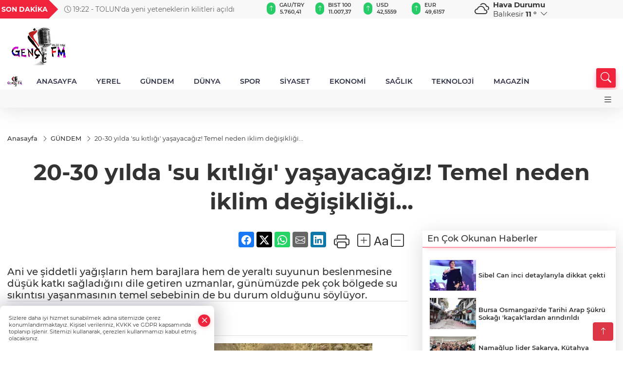

--- FILE ---
content_type: text/html
request_url: https://www.gencfm.com.tr/gundem/20-30-yilda-su-kitligi-yasayacagiz-temel-neden-iklim-degisikligi-323891
body_size: 28686
content:
<!DOCTYPE html>
<html lang="tr">

<head>
	<meta charset="utf-8">
	<meta content="ie=edge" http-equiv="x-ua-compatible">
	<meta content="width=device-width, initial-scale=1, shrink-to-fit=no" name="viewport">
	<link rel="canonical" href="https://www.gencfm.com.tr/gundem/20-30-yilda-su-kitligi-yasayacagiz-temel-neden-iklim-degisikligi-323891">
	<meta name="robots" content="max-image-preview:large">
	<link rel="amphtml" href="https://www.gencfm.com.tr/amp/gundem/20-30-yilda-su-kitligi-yasayacagiz-temel-neden-iklim-degisikligi-323891">
	<meta property="og:title" content="20-30 yılda 'su kıtlığı' yaşayacağız! Temel neden iklim değişikliği... - ">
	<meta name="title" content="20-30 yılda 'su kıtlığı' yaşayacağız! Temel neden iklim değişikliği... - ">
	<meta name="datePublished" content="2023-11-19T12:34:32+0300">
	<meta name="dateModified" content="2023-11-19T12:34:32+0300">
	<meta name="articleSection" content="news">
	<meta name="articleAuthor" content="IGF">
	<meta property="og:image" content="https://www.gencfm.com.tr/cdn/OApFTsWDznz3SEi2hkgZHVaxM-U=/1200x630/webp/2023/11/19/kuresel-iklim-degisikligi-ni-en-iyi-yansitan-kareler-belli-oldu-1698073542-121-x750-1700386475-749_large.webp">
	<meta property="og:image:width" content="1200">
    <meta property="og:image:height" content="630">
	<meta name="twitter:card" content="summary_large_image">
	<meta name="twitter:image" content="https://www.gencfm.com.tr/cdn/OApFTsWDznz3SEi2hkgZHVaxM-U=/1200x630/webp/2023/11/19/kuresel-iklim-degisikligi-ni-en-iyi-yansitan-kareler-belli-oldu-1698073542-121-x750-1700386475-749_large.webp">
	<link href="https://www.gencfm.com.tr/static/2024/05/24/gencfm-logo-1716530073-317-x80.png" rel="icon" type="image/png">


	<link href="https://www.gencfm.com.tr/assets/fonts/bs-icons.css" rel="preload" as="style" type="text/css">
	<link href="https://www.gencfm.com.tr/assets/fonts/bs-icons.css" rel="stylesheet" type="text/css">

	<link href="https://www.gencfm.com.tr/assets/css/base.min.css" rel="preload" as="style" type="text/css">
	<link href="https://www.gencfm.com.tr/assets/css/base.min.css" rel="stylesheet" type="text/css">

	<link href="https://www.gencfm.com.tr/assets/css/helper.min.css" rel="preload" as="style" type="text/css">
	<link href="https://www.gencfm.com.tr/assets/css/helper.min.css" rel="stylesheet" type="text/css">
	
	<title>20-30 yılda 'su kıtlığı' yaşayacağız! Temel neden iklim değişikliği... - </title>
	<meta name="description" content="Ani ve şiddetli yağışların hem barajlara hem de yeraltı suyunun beslenmesine düşük katkı sağladığını dile getiren uzmanlar, günümüzde pek çok bölgede su sıkıntısı yaşanmasının temel sebebinin de bu durum olduğunu söylüyor.">

	<link rel="preload" crossorigin="anonymous" as="font" type="font/woff2" href="https://www.gencfm.com.tr/assets/fonts/montserrat/JTURjIg1_i6t8kCHKm45_bZF3gfD_u50.woff2">
	<link rel="preload" crossorigin="anonymous" as="font" type="font/woff2" href="https://www.gencfm.com.tr/assets/fonts/montserrat/JTURjIg1_i6t8kCHKm45_bZF3gnD_g.woff2">
	<link rel="preload" crossorigin="anonymous" as="font" type="font/woff2" href="https://www.gencfm.com.tr/assets/fonts/montserrat/JTURjIg1_i6t8kCHKm45_dJE3gfD_u50.woff2">
	<link rel="preload" crossorigin="anonymous" as="font" type="font/woff2" href="https://www.gencfm.com.tr/assets/fonts/montserrat/JTURjIg1_i6t8kCHKm45_dJE3gnD_g.woff2">
	<link rel="preload" crossorigin="anonymous" as="font" type="font/woff2" href="https://www.gencfm.com.tr/assets/fonts/montserrat/JTURjIg1_i6t8kCHKm45_ZpC3gfD_u50.woff2">
	<link rel="preload" crossorigin="anonymous" as="font" type="font/woff2" href="https://www.gencfm.com.tr/assets/fonts/montserrat/JTURjIg1_i6t8kCHKm45_ZpC3gnD_g.woff2">
	<link rel="preload" crossorigin="anonymous" as="font" type="font/woff2" href="https://www.gencfm.com.tr/assets/fonts/montserrat/JTUSjIg1_i6t8kCHKm459Wdhyzbi.woff2">
	<link rel="preload" crossorigin="anonymous" as="font" type="font/woff2" href="https://www.gencfm.com.tr/assets/fonts/montserrat/JTUSjIg1_i6t8kCHKm459Wlhyw.woff2">
	<link href="https://www.gencfm.com.tr/assets/fonts/montserrat/fonts.min.css" rel="stylesheet">

	<script>
		function onError() {
			this.onerror = null;
			for(var i = 0; i < this.parentNode.children.length - 1; i++) {
			this.parentNode.children[i].srcset = this.src;
			}
		}
	</script>

	
	


	<!-- Global site tag (gtag.js) - Google Analytics -->
	<script async src="https://www.googletagmanager.com/gtag/js?id=G-7E32Q308V9"></script>
	<script>
	window.dataLayer = window.dataLayer || [];
	function gtag(){dataLayer.push(arguments);}
	gtag('js', new Date());
	var analyticsGA4Code = 'G-7E32Q308V9';
	gtag('config', 'G-7E32Q308V9');
	</script>

	<script type="application/ld+json">
		{"@context":"https://schema.org","@type":"NewsMediaOrganization","name":"","url":"https://www.gencfm.com.tr","logo":{"@type":"ImageObject","url":"https://www.gencfm.com.tr/static/2022/05/18/logo1234-1652884523-699.png","width":160,"height":90},"sameAs":["Facebook.com/gencfm98","https://twitter.com/GencFM98","https://www.instagram.com/berofc","https://www.youtube.com/channel/UCcJ_LdciWm-S6MuxUNIvpxg"]}
	</script>

	<script type="application/ld+json">
		{"@context":"https://schema.org","@type":"WebPage","name":"","url":"https://www.gencfm.com.tr","description":"","breadcrumb":{"@type":"BreadcrumbList","itemListElement":[{"@type":"ListItem","position":1,"name":"Anasayfa","item":"https://www.gencfm.com.tr"}]}}
	</script>

	<script type="application/ld+json">
		{"type":"siteInfo","name":"","url":"https://www.gencfm.com.tr","description":"","logo":"https://www.gencfm.com.tr/static/2024/05/24/gencfm-logo-1716530073-317-x80.png","socialMedia":{"facebookUrl":"Facebook.com/gencfm98","twitterUrl":"https://twitter.com/GencFM98","webTvUrl":"","youtubeUrl":"https://www.youtube.com/channel/UCcJ_LdciWm-S6MuxUNIvpxg","instagramUrl":"https://www.instagram.com/berofc"}}
	</script>
	
	<script type="application/ld+json">
		{"type":"analyticsGA4Code","analyticsGA4Code":"G-7E32Q308V9"}
	</script>
</head>
<body
	 
	 style="background-color: #ffffff;" 
>


	<script>
		let refreshTime = "180";
	</script>

<script>
	if(typeof refreshTime !== 'undefined') {
		setTimeout(function(){
			window.location.reload(1);
		}, refreshTime * 1000);
	}
</script>


	<div class="page"> 
		  <style>
/*Top Header*/
.top-header{background:#f8f8f8;min-height:38px;}
.latest-news{padding:8px 0;max-width:75%;width:100%;}
.latest-news a{color:#666;font-size:14px;}
.latest-news .item{display:none;}
.latest-news .owl-item.active .item{display:block;}
.latest-news .owl-nav{position:absolute;display:flex;align-items:center;right:0;top:0;height:100%;background-color:#f8f8f8;margin-top:0 !important;}
.latest-news .owl-nav button{width:20px;height:20px;border:1px solid #ccc !important;display:block;line-height:13px !important;}
.latest-news .owl-nav button i{font-size:11px;}
.latest-news .owl-nav [class*=owl-]:hover{background:#1091ff !important;color:#FFF;text-decoration:none;border:1px solid #1091ff !important;}
.latest-news .owl-nav .owl-prev{right:20px !important;left:unset}
.box-title{font-size:14px;font-weight:900;white-space:nowrap;margin-right:30px;background:#EF233C;color:#fff;height:100%;display:flex;align-items:center;padding:0 3px;position:relative;height:38px;}
.box-title span{position:relative;z-index:10;}
.box-title:before{content:"";position:absolute;right:100%;top:0;background:#EF233C;width:1000%;height:100%;}
.box-title:after{content:"";position:absolute;right:-13px;top:6px;background:#EF233C;width:26px;height:26px;transform:rotate(45deg);}
/* header Standart */
 header .ecolistsm,header .ecolistsm span{display:flex;align-items:center;}
header .ecolistsm .owl-item>.green .iconic{background:#27cc69;color:#fff;border-radius:16px;padding:5px 3px;}
header .ecolistsm .owl-item>.green .info{padding:3px 8px;}
header .ecolistsm .owl-item .title{font-size:11px;font-weight:600;display:block !important;}
header .ecolistsm .owl-item>.red .iconic{background:#f13636;color:#fff;border-radius:16px;padding:5px 3px;}
header .ecolistsm .owl-item>.red .info{padding:3px 8px;}
header .ecolistsm .owl-item>.gray .iconic{background:#999;color:#fff;border-radius:16px;padding:5px 3px;}
header .ecolistsm .owl-item>.gray .info{padding:3px 8px;}
header .ecolistsm .owl-nav{display:none;}
header .ecolistsm{justify-content:space-between;}
header .ecolistsm span{cursor:pointer;margin-right:8px}
header .ecolistsm span:last-child{margin-right:0px}
header .ecolistsm span .info span,header .ecolistsm span .info small{display:block;color:#3e3e3e;}
header .ecolistsm .iconic{font-size:12px;}
header .latestprice,header .latestpercent{font-size:11px;float:left;margin:0 1px;font-weight:600;}
header .green .latestpercent{color:#26cc69 !important;}
header .red .latestpercent{color:#ff5c5c !important;}
.darkMode header .ecolistsm .title,.darkMode header .ecolistsm span .info small{color:#111;}
/*weather*/
 .weather{font-size:15px;}
.darkMode .weather .text,.darkMode .weather i{color:#111}
.weather i{font-size:30px;float:left;margin-right:8px;}
.popener{cursor:pointer;}
.popener i{float:none;font-size:16px;}
.city-pop{position:absolute;background:#fff;z-index:10;padding:15px;box-shadow:-2px 6px 15px rgba(0,0,0,.15);border-radius:6px;display:none;top:100%;}
.city-pop input{border:1px solid #ddd;border-radius:4px;padding:6px;}
.city-pop a{color:#2B2D42;padding:4px 3px;display:block;}
.city-pop ul{max-height:150px;overflow:auto;margin:4px 0 0;}
.city-pop li:not(:last-child){border-bottom:1px solid #efefef;}
.city-pop ul::-webkit-scrollbar{width:6px;background-color:#F5F5F5;}
.city-pop ul::-webkit-scrollbar-thumb{background-color:#333;}
.city-pop ul::-webkit-scrollbar-track{-webkit-box-shadow:inset 0 0 6px rgb(0 0 0 / 30%);background-color:#F5F5F5;}
.backbtn{font-size:2rem;color:#ffffff !important;background:#ef233c;width:40px;height:40px;display:block;text-align:center;border-radius:11px;box-shadow:0 7px 11px #ef233c2e;line-height:40px;display:none;}
@media only screen and (max-width:992px){.backbtn{display:block;}
}
@media only screen and (max-width:520px){header{position:fixed;width:100%;z-index:90;top:0;}
body{margin-top:60px !important;}
}
.main-menu a{padding:4px 20px 4px;}
.bottom-header.fixed .main-menu a{padding:20px;}
.bottom-header.fixed .searchbox-icon,.searchbox-submit{top:0px;}
/* .bottom-header{height:45px;} */
.searchbox-open .searchbox-icon{display:none !important;top:-10px;}
.mid-header{padding:8px 0;}
header .latestpercent{display:none !important;}
.extrablock{background:#f8f8f8; position: relative; z-index: 10;}
.extrablock .extramenu{display:flex;justify-content:flex-end;}
.extrablock .extramenu a{padding:6px;display:block;font-size:12px;color:#333;font-weight:500;}
.darkMode .latest-news a{color:#b0b2c5;}
.hovermenu{position:absolute;width:100%;background:rgba(0,0,0,.93);top:0;left:0;z-index:80;visibility:hidden;top:-15%;opacity:0;transition-duration:0.4s;transition-timing-function:cubic-bezier(0.5,0.01,0,1);backdrop-filter:blur(6px);}
.hovermenu.active{visibility:visible;top:0;opacity:1;}
.hovermenu a{color:#f8f8f8;}
.hovermenu .logo img{max-height:unset;}
.closehover{background:none;border:0;color:#fff;}
.leftblock,.rightblock{width:100%;height:100%;}
.leftblock{background:#1a1a1a;padding:15px;}
.rightblock{padding:30px;}
.allmenus{display:flex;flex-wrap:wrap;}
.allmenus>li{width:33%;margin-bottom:15px;}
.allmenus .title{color:#fff;font-size:20px;font-weight:600;margin-bottom:15px;display:block;}
.allmenus a{color:#ddd;display:block;padding:4px 0;font-size:18px;}
.allmenus a:hover{color:#ef233c;padding-left:3px;}
.hovermenu .bigtitle{color:#787878;font-size:19px;padding:6px 0;display:block;margin:12px 0;border-bottom:2px solid #424242;border-top:2px solid #424242;font-weight:800;}
.social-box a{display:block;width:100%;padding:8px;border-radius:6px;margin-bottom:4px;font-size:16px;font-weight:500;}
.social-box .facebook{background:linear-gradient(to left,#1877f2,#3b5998);}
.social-box .twitter { background: linear-gradient(to left, #000000, #333333); }
.social-box .instagram{background:linear-gradient(45deg,#f09433 0%,#e6683c 25%,#dc2743 50%,#cc2366 75%,#bc1888 100%);}
.social-box .linkedin{background:linear-gradient(to left,#0a66c2,#3b5998);}
.social-box .youtube{background:linear-gradient(to left,#ee1d52,#ff0000);}
.social-box .webtv{background:linear-gradient(to left,#1d2c49,#0b1d3b);}
.social-box .webtv img{filter:brightness(0) invert(1);}
.social-box a:hover{padding-left:20px;}
.app-box a{margin-bottom:10px;display:block}
.largemenu.opened i.bi-list:before,.menuender i:before{content:"\f659";font-size:15px;width:20px;height:20px;line-height:20px;}
.hoverlay{position:fixed;width:100%;height:100%;top:100px;left:0;z-index:49;}
.menuender{position:absolute;color:#6c6c6c;right:10px;top:10px;cursor:pointer;border:2px solid #6c6c6c;display:inline-block;padding:6px;text-align:center;border-radius:8px;transition:.3s;}
.menuender:hover{color:#efefef;border-color:#efefef;}
.largemenu i{font-size:20px !important;line-height:0;color:#111;}
.shortmenu a{display:flex;align-items:center;font-size:14px;padding:12px;background:#333;margin:0 0 5px;border-radius:12px;background:#D31027;background:-webkit-linear-gradient(to right,#EA384D 0%,#D31027 100%);background:linear-gradient(to right,#EA384D 0%,#D31027 100%);transition:.2s;background-size:250% 250%;}
.shortmenu i{font-size:28px;margin-right:10px;}
.shortmenu a:hover{background-position:105% 0;}
.hovermenu.white{background:rgba(235,235,235,.93);}
.hovermenu.white .leftblock{background:#ffffff;}
.hovermenu.white .allmenus .title,.hovermenu.white .allmenus a{color:#333;}
.hovermenu.white .bigtitle{border-color:#ddd;border-width:1px;font-weight:500;font-size:17px;}
#appFinance .owl-stage-outer{cursor:pointer;}
.searchbox {bottom:0}
.bottom-header.fixed .searchbox {bottom:10px}

</style>

<header>
  <div class="top-header  d-none d-lg-block">
    <div class="container">
      <div class="row">
        <div class="col-xl-5 col-lg-6 d-flex vt-center npd">
          <div class="box-title"><span>SON DAKİKA</span></div>
          <div id="breakingNewsContainer" class="theme-carousel latest-news owl-carousel owl-theme" data-items-xl="1"
            data-items-lg="1" data-items-md="1" data-items-sm="1" data-items-xs="1" data-nav="true" data-dots="false"
            data-play="true" data-time="5000" data-loop="true">
          </div>
          <script> let params = { breakingNewsSource: "1", nav: true }; </script>
          <script>
  function breakingNewsGetter() {
    $.post('/get-breaking-news', params , function (data) {
      var breakingNewsItemHtml = '';
      let link = 'javascript:;';
      let target = '';
      for (var i in data.news) {
        if(params.breakingNewsSource == 1) {
          link = data.news[i].link;
          target = ' target="_blank" ';
        }
        breakingNewsItemHtml += '<div class="item">';
        breakingNewsItemHtml += '  <a href="' + link + '" '+target+' title="' + data.news[i].title + '" class="el-1">';
        breakingNewsItemHtml += '  <i class="bi bi-clock"></i> '+data.news[i].ctime+' - ';
        breakingNewsItemHtml += data.news[i].title;
        breakingNewsItemHtml += '  </a>';
        breakingNewsItemHtml += '</div>';
      }

      $('#breakingNewsContainer').html(breakingNewsItemHtml);
      var owl = $('#breakingNewsContainer');
      owl.trigger('destroy.owl.carousel');
      owl.html(owl.find('.owl-stage-outer').html()).removeClass('owl-loaded');
      owl.owlCarousel({loop:true, dots:false, nav: params.nav, items:1, margin:0, autoplay: true, autoplaySpeed: 200});
    });
  }

  var runFunctions = runFunctions || [];
  runFunctions.push('breakingNewsGetter');
</script>
        </div>

        <div class="col-xl-4 d-none d-xl-block">
          <div id="appFinance" onclick="window.open('https://www.gencfm.com.tr/piyasalar','_blank')"
            class="theme-carousel owl-carousel owl-theme ecolistsm" data-name="number" data-items-xl="6"
            data-items-lg="5" data-items-md="4" data-items-sm="2" data-items-xs="2" data-nav="false" data-dots="false"
            data-play="true" data-time="3000" data-loop="true" data-mobilenav="false"></div>
          <script>
            let financeCarouselOptions = { loop: true, dots: false, nav: true, items: 1, margin: 0, autoplay: 1, autoplayTimeout: 5000, autoplay: true, autoplaySpeed: 200, responsive: { 0: { items: 2 }, 390: { items: 2 }, 550: { items: 3 }, 768: { items: 4 }, 1000: { items: 4 } } };
          </script>
          <script>
	function financeGetter() {
		$.post('/get-market-data', function(data) {
			var htmlFinance = '';
			for(var i in data) {
				if(data[i] && data[i].name) {
					var classFinance = 'green';
					var classFinanceIcon = 'bi-arrow-up';
					let change = '';

					if(data[i].direction !== undefined && data[i].direction !== '') {
						if(data[i].direction === "down") {
							classFinance = 'red';
							classFinanceIcon = 'bi-arrow-down';
						} else if(data[i].percentage == 0) {
							classFinance = 'gray';
							classFinanceIcon = 'bi-arrow-dash';
						}
						classFinanceIcon = '<i class="bi ' + classFinanceIcon + '"></i>';
						change = '<small class="latestpercent">%' + data[i].percentage + '</small>';
					}else{
						classFinance = '';
						classFinanceIcon = '';
					}
					
					htmlFinance += '<span class="' + classFinance + '">';
					if(classFinanceIcon !== '') {
						htmlFinance += '<div class="iconic">'+classFinanceIcon+'</div>';
					}
					htmlFinance += '<div class="info"><span class="title">' + data[i].name + '</span><small class="latestprice">' + data[i].price + '</small>'+change+'</div>';
					htmlFinance += '</span>';
				}
			}
			$('#appFinance').html(htmlFinance);
			if(typeof financeCarouselOptions !== 'undefined') {
				var owl = $('#appFinance');
				owl.trigger('destroy.owl.carousel');
				owl.html(owl.find('.owl-stage-outer').html()).removeClass('owl-loaded');
				owl.owlCarousel(financeCarouselOptions);
			}
		});
	}
	
	var runFunctions = runFunctions || [];
	runFunctions.push('financeGetter');
</script>
        </div>

        <div class="col-xl-3 col-lg-4" id="appWeather">
          <div class="weather d-flex">
            <div class="icon">
              <i id="weatherIcon" class=""></i>
            </div>
            <div class="text">
              <b>Hava Durumu</b>
              <br>
              <span class="popener" id="weatherDetail">
              </span>
            </div>
            <div class="city-pop" id="cityPop">
              <input type="text" id="citysearch" onkeyup="weatherCitiesSearch()" autocomplete="false"
                placeholder="Arama" title="Arama">
              <ul class="cities-list" id="citiesList">
              </ul>
            </div>
          </div>
        </div>
        <script>
          var weatherSelectedCity = '10';
        </script>
        <script>
	var weatherCities = false;
	var weatherData = {};
	function weatherGetter() {
		$.post('/get-weather-data', function(data) {
			var weatherCitiesList = '';
			
			for(var i in data) {
				weatherData[data[i].city_id] = data[i];
				weatherData[data[i].city_id]['lowerName'] = trLowercase(data[i].city_name);

				weatherCitiesList += '<li onclick="weatherChangeCity(' + data[i].city_id + ')"><a href="javascript:;">' + data[i].city_name + '</a></li>';
			}

			$('#citiesList').html(weatherCitiesList);

			weatherChangeCity(weatherSelectedCity);
		});
	}

	function weatherChangeCity(cityId) {
		if(cityId != weatherSelectedCity) {
			weatherSelectedCity = cityId;
		}
		if(typeof weatherData[cityId] !== 'undefined' && typeof weatherData[cityId].city_name !== 'undefined') {
			$('#weatherDetail').html('<span>' + weatherData[cityId].city_name + '</span>&nbsp;<b><span>' + Math.round(weatherData[cityId].temp) + ' &deg;</b>&nbsp;&nbsp;<i class="bi bi-chevron-down"></i>');
			$('#weatherIcon').attr('class', weatherIcon(weatherData[cityId].icon));
			$('#cityPop').hide();
		}
	}

	function weatherCitiesSearch() {
		var searchKey = trLowercase($('#citysearch').val());
		let filteredCities = [];
		for(var i in weatherData) {
			let cityName = weatherData[i].city_name.toLocaleLowerCase('tr');
			if(cityName.includes(searchKey.toLocaleLowerCase('tr'))) {
				filteredCities[weatherData[i].city_id] = weatherData[i].city_name;
			}
		}

		var weatherCitiesList = '';
		for (const key in filteredCities) {
			weatherCitiesList += '<li onclick="weatherChangeCity(' + key + ')"><a href="javascript:;">' + filteredCities[key] + '</a></li>';
		}
		
		$('#citiesList').html(weatherCitiesList);
	}

	function weatherIcon(type) {
		var shownIcon = 'bi bi-';
		if (type === '01d') {
			shownIcon += 'sun';
		}
		// 10d => hafif yağmur, Şiddetli Yağmur, orta yağmur,
		else if (type === '10d') {
			shownIcon += 'cloud-rain';
		}
		// 03d => parçalı az bulutlu,
		else if (type === '03d') {
			shownIcon += 'cloud-sun';
		}
		// 02d => az bulutlu,
		else if (type === '02d') {
			shownIcon += 'cloud';
		}
		// 04d => parçalı bulutlu, kapalı 
		else if (type === '04d') {
			shownIcon += 'clouds';
		}		
		else if (type === '13d') {
			shownIcon += 'cloud-snow';
		}

		return shownIcon;
	}
	
	var runFunctions = runFunctions || [];
	runFunctions.push('weatherGetter');
</script>
      </div>
    </div>
  </div>

  <div class="mid-header">
    <div class="container">
      <div class="d-flex justify-content-between align-items-center">
        <a class="backbtn" id="mobileBackButton" title="Geri Dön" href="javascript:;" onclick="window.history.back()"><i
            class="bi bi-arrow-left"></i></a>
        <script>
  if(window.location.pathname === "/") {
    document.getElementById("mobileBackButton").style.display = "none";
  }else if(window.screen.width < 992){
    document.getElementById("mobileBackButton").style.display = "block";
  }else if(window.screen.width > 992 && window.location.pathname !== "/"){
    document.getElementById("mobileBackButton").style.display = "none";
  }
</script>
        <div class="logo" itemscope itemtype="https://schema.org/ImageObject">
          <a href="https://www.gencfm.com.tr">
            <img src="https://www.gencfm.com.tr/static/2022/05/18/logo1234-1652884523-699.png" alt="" loading="lazy" width="160" height="90" itemprop="contentUrl">
          </a>
        </div>
        <script>
          let mobileHeaderLogo = 'https://www.gencfm.com.tr/static/2024/05/24/gencfm-logo-1716530073-317-x80.png';
          let headerLogo = 'https://www.gencfm.com.tr/static/2022/05/18/logo1234-1652884523-699.png';
        </script>
        <script>
  var haderMobileCheck = false;
  (function (a) {
    if (
      /(android|bb\d+|meego).+mobile|avantgo|bada\/|blackberry|blazer|compal|elaine|fennec|hiptop|iemobile|ip(hone|od)|iris|kindle|lge |maemo|midp|mmp|mobile.+firefox|netfront|opera m(ob|in)i|palm( os)?|phone|p(ixi|re)\/|plucker|pocket|psp|series(4|6)0|symbian|treo|up\.(browser|link)|vodafone|wap|windows ce|xda|xiino/i
      .test(a) ||
      /1207|6310|6590|3gso|4thp|50[1-6]i|770s|802s|a wa|abac|ac(er|oo|s\-)|ai(ko|rn)|al(av|ca|co)|amoi|an(ex|ny|yw)|aptu|ar(ch|go)|as(te|us)|attw|au(di|\-m|r |s )|avan|be(ck|ll|nq)|bi(lb|rd)|bl(ac|az)|br(e|v)w|bumb|bw\-(n|u)|c55\/|capi|ccwa|cdm\-|cell|chtm|cldc|cmd\-|co(mp|nd)|craw|da(it|ll|ng)|dbte|dc\-s|devi|dica|dmob|do(c|p)o|ds(12|\-d)|el(49|ai)|em(l2|ul)|er(ic|k0)|esl8|ez([4-7]0|os|wa|ze)|fetc|fly(\-|_)|g1 u|g560|gene|gf\-5|g\-mo|go(\.w|od)|gr(ad|un)|haie|hcit|hd\-(m|p|t)|hei\-|hi(pt|ta)|hp( i|ip)|hs\-c|ht(c(\-| |_|a|g|p|s|t)|tp)|hu(aw|tc)|i\-(20|go|ma)|i230|iac( |\-|\/)|ibro|idea|ig01|ikom|im1k|inno|ipaq|iris|ja(t|v)a|jbro|jemu|jigs|kddi|keji|kgt( |\/)|klon|kpt |kwc\-|kyo(c|k)|le(no|xi)|lg( g|\/(k|l|u)|50|54|\-[a-w])|libw|lynx|m1\-w|m3ga|m50\/|ma(te|ui|xo)|mc(01|21|ca)|m\-cr|me(rc|ri)|mi(o8|oa|ts)|mmef|mo(01|02|bi|de|do|t(\-| |o|v)|zz)|mt(50|p1|v )|mwbp|mywa|n10[0-2]|n20[2-3]|n30(0|2)|n50(0|2|5)|n7(0(0|1)|10)|ne((c|m)\-|on|tf|wf|wg|wt)|nok(6|i)|nzph|o2im|op(ti|wv)|oran|owg1|p800|pan(a|d|t)|pdxg|pg(13|\-([1-8]|c))|phil|pire|pl(ay|uc)|pn\-2|po(ck|rt|se)|prox|psio|pt\-g|qa\-a|qc(07|12|21|32|60|\-[2-7]|i\-)|qtek|r380|r600|raks|rim9|ro(ve|zo)|s55\/|sa(ge|ma|mm|ms|ny|va)|sc(01|h\-|oo|p\-)|sdk\/|se(c(\-|0|1)|47|mc|nd|ri)|sgh\-|shar|sie(\-|m)|sk\-0|sl(45|id)|sm(al|ar|b3|it|t5)|so(ft|ny)|sp(01|h\-|v\-|v )|sy(01|mb)|t2(18|50)|t6(00|10|18)|ta(gt|lk)|tcl\-|tdg\-|tel(i|m)|tim\-|t\-mo|to(pl|sh)|ts(70|m\-|m3|m5)|tx\-9|up(\.b|g1|si)|utst|v400|v750|veri|vi(rg|te)|vk(40|5[0-3]|\-v)|vm40|voda|vulc|vx(52|53|60|61|70|80|81|83|85|98)|w3c(\-| )|webc|whit|wi(g |nc|nw)|wmlb|wonu|x700|yas\-|your|zeto|zte\-/i
      .test(a.substr(0, 4))) haderMobileCheck = true;
  })(navigator.userAgent || navigator.vendor || window.opera);

  if (typeof mobileHeaderLogo !== 'undefined') {
    var img = document.querySelector('.logo img');

    if (haderMobileCheck && mobileHeaderLogo !== '') {
      img.src = mobileHeaderLogo;
    } else if (mobileHeaderLogo !== '') {
      img.src = headerLogo;
    }
  }
  
  if (typeof siteMobileFooterLogo !== 'undefined') {
    var img = document.querySelector('#logoFooter img');
    if (haderMobileCheck && siteMobileFooterLogo !== '') {
      img.src = siteMobileFooterLogo;
    } else if (siteMobileFooterLogo !== '') {
      img.src = footerLogo;
    }
  }
</script>


        <div class="tool d-flex d-lg-none vt-center">
          <a class="mobile-act" href="javascript:;" title="Menu"><i class="gg-menu"></i></a>
        </div>
      </div>
    </div>
  </div>


<div class="bottom-header  d-none d-lg-block py-1">
  <div class="container relative d-flex justify-content-between align-items-center">
    <nav class="main-menu">
      <ul class="align-items-center">
        <li class="d-none d-lg-block">
          <a style="padding: 0;" href="/"><img style="max-height: 40px; max-width: 40px; " src="https://www.gencfm.com.tr/static/2024/05/24/gencfm-logo-1716530073-317-x80.png" alt="Ana Sayfa"></a>
        </li>
          <li >
            <a href="/" title="ANASAYFA" target="_blank">
              ANASAYFA
            </a>
          </li>
          <li >
            <a href="https://www.gencfm.com.tr/yerel" title="YEREL" target="_blank">
              YEREL
            </a>
          </li>
          <li >
            <a href="https://www.gencfm.com.tr/gundem" title="GÜNDEM" target="_blank">
              GÜNDEM
            </a>
          </li>
          <li >
            <a href="https://www.gencfm.com.tr/dunya" title="DÜNYA" target="_blank">
              DÜNYA
            </a>
          </li>
          <li >
            <a href="https://www.gencfm.com.tr/spor" title="SPOR" target="_blank">
              SPOR
            </a>
          </li>
          <li >
            <a href="https://www.gencfm.com.tr/siyaset" title="SİYASET" target="_blank">
              SİYASET
            </a>
          </li>
          <li >
            <a href="https://www.gencfm.com.tr/ekonomi" title="EKONOMİ" target="_blank">
              EKONOMİ
            </a>
          </li>
          <li >
            <a href="https://www.gencfm.com.tr/saglik" title="SAĞLIK" target="_blank">
              SAĞLIK
            </a>
          </li>
          <li >
            <a href="https://www.gencfm.com.tr/teknoloji" title="TEKNOLOJİ" target="_blank">
              TEKNOLOJİ
            </a>
          </li>
          <li >
            <a href="https://www.gencfm.com.tr/magazin" title="MAGAZİN" target="_blank">
              MAGAZİN
            </a>
          </li>
        </ul>
      </nav>
      <script type="application/ld+json">
      {"type":"menu","menu":[{"title":"ANASAYFA","link":"/","hasSubItems":false,"subItems":[]},{"title":"YEREL","link":"https://www.gencfm.com.tr/yerel","hasSubItems":false,"subItems":[]},{"title":"GÜNDEM","link":"https://www.gencfm.com.tr/gundem","hasSubItems":false,"subItems":[]},{"title":"DÜNYA","link":"https://www.gencfm.com.tr/dunya","hasSubItems":false,"subItems":[]},{"title":"SPOR","link":"https://www.gencfm.com.tr/spor","hasSubItems":false,"subItems":[]},{"title":"SİYASET","link":"https://www.gencfm.com.tr/siyaset","hasSubItems":false,"subItems":[]},{"title":"EKONOMİ","link":"https://www.gencfm.com.tr/ekonomi","hasSubItems":false,"subItems":[]},{"title":"SAĞLIK","link":"https://www.gencfm.com.tr/saglik","hasSubItems":false,"subItems":[]},{"title":"TEKNOLOJİ","link":"https://www.gencfm.com.tr/teknoloji","hasSubItems":false,"subItems":[]},{"title":"MAGAZİN","link":"https://www.gencfm.com.tr/magazin","hasSubItems":false,"subItems":[]}]}
    </script>
      <form class="searchbox" action="/arama" method="get">
        <div class="ovhid">
          <input type="text" id="searchbox-kind" name="tur" class="searchbox-kind d-none" value="1"
            onkeypress="removeScriptTagsInputs()">
          <input type="text" id="searchbox-date" name="tarih" class="searchbox-date d-none"
            onkeypress="removeScriptTagsInputs()">
          <input type="search" placeholder="Aramak istediğiniz kelimeyi yazın..." onkeypress="removeScriptTagsInputs()"
            name="ara" class="searchbox-input">
          <input type="text" name="from" class="searchbox-where d-none" value="header"
            onkeypress="removeScriptTagsInputs()">
        </div>
        <button type="submit" class="searchbox-submit" title="Ara" onclick="removeScriptTagsInputs()"><i
            class=" bi bi-search" aria-hidden="true"></i></button>
        <span class="searchbox-icon"><i class=" bi bi-search" aria-hidden="true"></i></span>
      </form>


    </div>


    <div class="hovermenu">
      <span class="menuender"><i class="bi bi-x"></i></span>
      <div class="container">
        <div class="row">
          <div class="col-lg-3">
            <div class="leftblock">
              <div class="logo" itemscope itemtype="https://schema.org/ImageObject">
                <a href="https://www.gencfm.com.tr"><img src="https://www.gencfm.com.tr/static/2022/05/18/logo1234-1652884523-699.png" alt="logo" loading="lazy" width="160" height="90" itemprop="contentUrl"></a>
              </div>
              <div class="social-box">
                <span class="bigtitle">Bizi Takip Edin!</span>
                <a href="Facebook.com/gencfm98" target="_blank" class="facebook" title="Facebook"><i
                    class="bi bi-facebook"></i> Facebook</a>
                <a href="https://twitter.com/GencFM98" target="_blank" class="twitter" title="X"><i class="bi bi-twitter-x"></i>
                  x.com</a>
                <a href="https://www.instagram.com/berofc" target="_blank" class="instagram" title="Instagram"><i
                    class="bi bi-instagram"></i> Instagram</a>
                <a href="https://www.youtube.com/channel/UCcJ_LdciWm-S6MuxUNIvpxg" target="_blank" class="youtube" title="Youtube"><i class="bi bi-youtube"></i>
                  Youtube</a>
              </div>
            </div>
          </div>
          <div class="col-lg-6">
            <div class="rightblock">
              <ul class="allmenus">
                <li><span class="title">Haberler</span>

                  <ul>
                    <li><a href="https://www.gencfm.com.tr/dunya" title="Haberler">DÜNYA</a></li>
                    <li><a href="https://www.gencfm.com.tr/gundem" title="Haberler">GÜNDEM</a></li>
                    <li><a href="https://www.gencfm.com.tr/ekonomi" title="Haberler">EKONOMİ</a></li>
                    <li><a href="https://www.gencfm.com.tr/saglik" title="Haberler">SAĞLIK</a></li>
                    <li><a href="https://www.gencfm.com.tr/siyaset" title="Haberler">SİYASET</a></li>
                    <li><a href="https://www.gencfm.com.tr/spor" title="Haberler">SPOR</a></li>
                    <li><a href="https://www.gencfm.com.tr/bolge" title="Haberler">BÖLGE</a></li>
                    <li><a href="https://www.gencfm.com.tr/yerel" title="Haberler">YEREL</a></li>
                    <li><a href="https://www.gencfm.com.tr/egitim" title="Haberler">EĞİTİM</a></li>
                    <li><a href="https://www.gencfm.com.tr/asayis" title="Haberler">ASAYİŞ</a></li>
                    <li><a href="https://www.gencfm.com.tr/kultur" title="Haberler">KÜLTÜR-SANAT</a></li>
                    <li><a href="https://www.gencfm.com.tr/teknoloji" title="Haberler">TEKNOLOJİ</a></li>
                    <li><a href="https://www.gencfm.com.tr/magazin" title="Haberler">MAGAZİN</a></li>
                  </ul>
                </li>
                <li><span class="title">Foto Galeri</span>

                  <ul>
                    <li><a href="https://www.gencfm.com.tr/galeriler/bursa-15" title="Fotoğraflar">BURSA</a></li>
                    <li><a href="https://www.gencfm.com.tr/galeriler/saglik-16" title="Fotoğraflar">SAĞLIK</a></li>
                    <li><a href="https://www.gencfm.com.tr/galeriler/ekonomi-17" title="Fotoğraflar">EKONOMİ</a></li>
                    <li><a href="https://www.gencfm.com.tr/galeriler/siyaset-18" title="Fotoğraflar">SİYASET</a></li>
                    <li><a href="https://www.gencfm.com.tr/galeriler/magazin-19" title="Fotoğraflar">MAGAZİN</a></li>
                    <li><a href="https://www.gencfm.com.tr/galeriler/asayis-20" title="Fotoğraflar">ASAYİŞ</a></li>
                    <li><a href="https://www.gencfm.com.tr/galeriler/gundem-21" title="Fotoğraflar">GÜNDEM</a></li>
                    <li><a href="https://www.gencfm.com.tr/galeriler/dunya-22" title="Fotoğraflar">DÜNYA</a></li>
                    <li><a href="https://www.gencfm.com.tr/galeriler/teknoloji-23" title="Fotoğraflar">TEKNOLOJİ</a></li>
                    <li><a href="https://www.gencfm.com.tr/galeriler/kultur-24" title="Fotoğraflar">KÜLTÜR</a></li>
                  </ul>
                </li>

              </ul>
            </div>

          </div>

          <div class="col-lg-3">
            <div class="leftblock">
              <span class="bigtitle">Hızlı Menü</span>
              <ul class="shortmenu">
                </li>
                <li><a href='/gazeteler' title="Gazeteler"><i class="bi bi-newspaper"></i> Gazeteler</a></li>
                <li><a href="/yayinlarimiz" title="Yayınlar"><i class="bi bi-file-earmark-text-fill"></i> Yayınlar</a>
                </li>
                <!-- <li><a href="/vizyondakiler" title="Sinema"><i class="bi bi-camera-reels-fill"></i> Sinema</a></li> -->
                
                
                <li><a href="/nobetci-eczaneler" title="Nöbetçi Eczaneler"><i class="bi bi-bag-plus-fill"></i> Nöbetçi
                    Eczaneler</a></li>
              </ul>
            </div>

          </div>
        </div>

      </div>
    </div>
    <script>
  // mobile drag-drop refresh script finished
  function initMegaMenu() {
    var el = $('.largemenu'); 
    var fel = $('.hovermenu');
    el.on("click", function(){
      toggleMegaMenu();
    }); 
    $("body").delegate(".hoverlay, .menuender","click",function(){
            el.removeClass("opened")
          $(".hovermenu.active").removeClass("active");
          $(".hoverlay").remove();
    })
  }
  var runFunctions = runFunctions || [];
	runFunctions.push('initMegaMenu');

  function toggleMegaMenu() {
    var el = $('.largemenu'); 
    var fel = $('.hovermenu');
    if(el.hasClass("opened")){
            el.removeClass("opened");
            fel.toggleClass('active');
            $(".hoverlay").remove();
        }else{
            el.addClass("opened")
            fel.toggleClass('active')
        }
  }
  
</script>

  </div>

  <div class="extrablock d-none d-lg-block">
    <div class="container">
      <div class="row justify-content-end">
        <div class="col d-flex flex-wrap justify-content-end pt-1">
          <ul class="extramenu">
            
            
            <li><a href="#." title="Menü" class="largemenu d-none d-lg-block"> <i class="bi bi-list"></i></a></li>
          </ul>
         
  
        </div>
      </div>
    </div>
  </div>

  <div class="mobile-menu">
    <div class="topmenu">
      <a href="/"><i class="bi bi-house"></i> Anasayfa</a>
    </div>
    <div class="menulist"></div>
    <ul>
      
      
    </ul>
    <ul>
  <li><a href="/kunye" title="Künye" target="_blank">Künye</a></li>
  <li><a href="/iletisim" title="İletişim" target="_blank">İletişim</a></li>
</ul>
    <div class="social-media">
      <a href="Facebook.com/gencfm98" target="_blank" title="Facebook"><i
          class="bi bi-facebook"></i></a>
      <a href="https://twitter.com/GencFM98" target="_blank" title="X"><i
          class="bi bi-twitter-x"></i></a>
      <a href="https://www.instagram.com/berofc" target="_blank" title="Instagram"><i
          class="bi bi-instagram"></i></a>
      
      <a href="https://www.youtube.com/channel/UCcJ_LdciWm-S6MuxUNIvpxg" target="_blank" title="Youtube"><i
          class="bi bi-youtube"></i></a>
      
    </div>
  </div>
</header>

<div class="mobile-fix-menu d-none">
  <ul>
    <li><a href="https://www.gencfm.com.tr"><i class="bi bi-house"></i><span>Anasayfa</span></a></li>
    <li><a href="javascript:;" onclick="openSearch()"><i class="bi bi-search"></i><span>Haber Ara</span></a></li>
    <li><a href="https://api.whatsapp.com/send?phone=905411831010" title="Whatsapp İhbar Hattı"
        target="_blank"> <i class="bi bi-whatsapp"></i> <span>İhbar Hattı</span></a></li>
  </ul>
</div>

<div class="search-overlay dropsearch">
  <a href="javascript:;" class="closesearch" onclick="closeSearch()"> <i class="bi bi-x"></i></a>
  <div class="overlay-content">
    <form role="search" action="/arama" method="GET">
      <div class="form-zone">
        <input class="form-control searchbox-input" type="search" name="ara" id="newsSearch" placeholder="Aradığınız haberi buraya yazın">
        <button class="inline-b" type="submit" onclick="removeScriptTagsInputs()"><i class="bi bi-search"></i></button>
      </div>
    </form>
  </div>
</div>
<script>
  var headerLogoValue = "https://www.gencfm.com.tr/static/2022/05/18/logo1234-1652884523-699.png";
  var siteTitleValue = "";
  var brandUrl = "https://www.gencfm.com.tr";
</script>
<script>
    function removeScriptTagsInputs(e) {
        if(!mainMobileCheck()){
            $("#searchbox-kind").val($('<textarea/>').html($("#searchbox-kind").val()).text().toString().replace( /(<([^>]+)>)/ig, '').replace("alert","").replace("(","").replace(")",""));
            $("#searchbox-date").val($('<textarea/>').html($("#searchbox-date").val()).text().toString().replace( /(<([^>]+)>)/ig, '').replace("alert","").replace("(","").replace(")",""));
            $(".searchbox-input").val($('<textarea/>').html($(".searchbox-input").val()).text().toString().replace( /(<([^>]+)>)/ig, '').replace("alert","").replace("(","").replace(")",""));
        }else{
            $(".form-zone #searchbox-kind").val($('<textarea/>').html($(".form-zone #searchbox-kind").val()).text().toString().replace( /(<([^>]+)>)/ig, '').replace("alert","").replace("(","").replace(")",""));
            $(".form-zone #searchbox-date").val($('<textarea/>').html($(".form-zone #searchbox-date").val()).text().toString().replace( /(<([^>]+)>)/ig, '').replace("alert","").replace("(","").replace(")",""));
            $(".form-zone .searchbox-input").val($('<textarea/>').html($(".form-zone .searchbox-input").val()).text().toString().replace( /(<([^>]+)>)/ig, '').replace("alert","").replace("(","").replace(")",""));
        }
    }

    function setDateForSearch() {
        var endDate = new Date();
        var startDate = new Date();
        startDate.setMonth(startDate.getMonth() - 1);

        var endDay = ("0" + endDate.getDate()).slice(-2);
        var endMonth = ("0" + (endDate.getMonth() + 1)).slice(-2);
        var startDay = ("0" + startDate.getDate()).slice(-2);
        var startMonth = ("0" + (startDate.getMonth() + 1)).slice(-2);

        var dateRange =
            startDate.getFullYear() + "-" + startMonth + "-" + startDay +
            "-" +
            endDate.getFullYear() + "-" + endMonth + "-" + endDay;

        $('#searchbox-date').val(dateRange);
    }


    var runFunctions = runFunctions || [];
    runFunctions.push('setDateForSearch');
</script>

<script type="application/ld+json">
  {"@context":"http://schema.org","@type":"WebSite","name":"","description":"","url":"https://www.gencfm.com.tr","potentialAction":{"@type":"SearchAction","target":"https://www.gencfm.com.tr/arama?tur=1&ara={search_term}","query-input":"required name=search_term"}}
</script>

 
		<div class="refresher"> 
			
<section class="breadcrumb " style="padding-top:45px; ">
    <div class="container">
        <div class="row ">
            <div class="col-lg-12 ">
                    <style> 
  .breadcrumb{padding:0px;background:transparent;font-size:13px;}
  .breadcrumb ul{display:flex;}
  .breadcrumb li:not(:last-child)::after{content:"\f285";font-family:bootstrap-icons !important;position:relative;margin:0 5px;top:2px;font-size:13px;}
  .breadcrumb a{font-weight:500;}
  @media(max-width:520px){.breadcrumb li:last-child{width:min-content;}}
  .darkMode .breadcrumb .el-1{ color: #b0b2c5}
  </style>
  
  <ul class="breadcrumb" itemscope itemtype="https://schema.org/BreadcrumbList">
  
    <li itemprop="itemListElement" itemscope itemtype="https://schema.org/ListItem">
      <a href="https://www.gencfm.com.tr" itemprop="item">
        <span itemprop="name">Anasayfa</span>
      </a>
      <meta itemprop="position" content="1">
    </li>
  
  
  
          <li itemprop="itemListElement" itemscope itemtype="https://schema.org/ListItem">
            <a href="/gundem" itemprop="item">
               <span itemprop="name">GÜNDEM</span>
            </a>
            <meta itemprop="position" content="2">
          </li>
        
        
  
        
          <li itemprop="itemListElement" itemscope itemtype="https://schema.org/ListItem">
            <span class="el-1" itemprop="name">20-30 yılda &#39;su kıtlığı&#39; yaşayacağız! Temel neden iklim değişikliği...</span>
            <meta itemprop="position" content="3">
          </li>
        
  
  
  </ul>
            </div>
        </div>
    </div>
</section>



<section class="    news-detail-1 mb-30 news-detail-1 mb-30 comment-section " style=" ">
    <div class="container">
        <div class="row ">
            <div class="col-lg-12 ">
                    <style> /* news detail 1 */
.editor-block{font-size:13px;margin:0 0 15px;border-bottom:1px solid #ddd;padding:5px 0;border-top:1px solid #ddd;}
.editor-block .editorname{margin-right:15px;font-weight:600;}
.news-detail-1{padding-top: 0px;}
.news-detail-1,.news-detail-2{font-size:20px;}
.news-detail-1 p,.news-detail-2 p{margin:15px 0;}
.news-detail-1 h1,.news-detail-2 h1{font-size:46px;text-align:center;line-height:60px;font-weight:700;margin-bottom:30px;}
.viewedit{display:flex;align-items:center;justify-content:flex-end;padding:0 0 15px;margin:0 0 15px;}
.viewedit > span{margin:0 8px;}
.viewedit > span i{vertical-align:middle;}
.print{font-size:32px;}
.textsizer i{font-size:27px;cursor:pointer;}
.textsizer i.bi-type{font-size:32px;cursor:unset;}
.viewedit .share a{color:#fff;width:32px;height:32px;line-height:32px;border-radius:4px;display:inline-block;text-align:center;margin-bottom:5px;}
.viewedit .share a:nth-child(1){background:#1877F2;}
.viewedit .share a:nth-child(2){background:#000000;}
.viewedit .share a:nth-child(3){background:#25d366;}
.viewedit .share a:nth-child(4){background:#666;}
@media only screen and (max-width:520px){.news-detail-1 h1,.news-detail-2 h1{font-size:24px;line-height:normal;}
.news-detail-1 p,.news-detail-2 p{font-size:16px;}
}
</style>

<h1 class="detailHeaderTitle">20-30 yılda &#39;su kıtlığı&#39; yaşayacağız! Temel neden iklim değişikliği...</h1>

            </div>
        </div>
        <div class="row ">
            <div class="col-lg-8 ">
                    <style> /* tags */
.taglist{margin:15px 0;padding:15px 0;border-top:1px solid #ddd;border-bottom:1px solid #ddd;}
.taglist li{display:inline-block;margin-bottom:5px;}
.taglist li a{font-size:13px;border:1px solid rgb(156, 156, 156);border-radius:40px;padding:3px 6px;color:rgb(156, 156, 156);display:block;}
.taglist li a:hover{color:#2b2626;font-weight:800;}
.title-sm{font-size:16px;font-weight:500;color:#333;line-height:1.2;margin:15px 0;display:block;}
[data-fs] iframe{width:100%;}
img{height:unset !important;}
.shortnews{display:flex;flex-wrap:wrap;align-items:center;border-radius:6px;box-shadow:0 16px 38px rgba(0,0,0,.1);overflow:hidden;margin:30px 0;background:#12477f;}
.shortnews .newsimage{width:100%;max-width:180px;padding:15px;}
.shortnews .newsimage img{height: 100px !important;}
.shortnews .newscontent{width:calc(100% - 180px);padding:15px;color:#fff;}
.shortnews .newscontent .title{font-weight:600;font-size:18px;color:#fff;}
.shortnews .newscontent p{font-weight:500;font-size:14px;color:#fff;}
a .shortnews .newscontent {font-weight:800;font-size:14px;color:#fff;}
a .shortnews .newscontent i{font-weight:800;font-size:15px;position:relative;top:1px;transition:.3s;left:0;}
a:hover .shortnews .newscontent i{left:15px;}
a:hover .shortnews .newscontent{color:#fff;}
@media(max-width:520px){.shortnews .newsimage{max-width:140px;}
.shortnews .newscontent{width:calc(100% - 140px);}
}
@media(max-width:475px){.shortnews .newsimage{max-width:100%;}
.shortnews .newscontent{width:100%;}
.shortnews .newscontent .title,.shortnews .newscontent p{-webkit-line-clamp:2;}
}
.newsentry{margin:3px;}
</style>
<style>
.viewedit{display:flex;align-items:center;justify-content:flex-end;padding:0 0 15px;margin:0 0 15px;}
.viewedit > span{margin:0 8px;}
.viewedit > span i{vertical-align:middle;}
.print{font-size:32px;}
.textsizer i{font-size:27px;cursor:pointer;}
.textsizer i.bi-type{font-size:32px;cursor:unset;}
.viewedit .share a{color:#fff;width:32px;height:32px;line-height:32px;border-radius:4px;display:inline-block;text-align:center;}
.viewedit .share a:nth-child(1){background:#1877F2;}
.viewedit .share a:nth-child(2){background:#000000;}
.viewedit .share a:nth-child(3){background:#25d366;}
.viewedit .share a:nth-child(4){background:#666;}
.viewedit .share a:nth-child(5){background:#0e76a8;}
@media only screen and (max-width:520px){.news-detail-1 h1,.news-detail-2 h1{font-size:24px;line-height:normal;}
.news-detail-1 p,.news-detail-2 p{font-size:16px;}
}
.pageDetailContent h2{font-size: 20px;font-weight: 500;text-align: left;}
#newsContent ul{list-style:disc;padding-left:1rem}
#newsContent ol{list-style:auto;padding-left:1rem}
#newsContent p{margin:15px 0;}
</style>
<div data-fs class="pageDetailContent mb-5" id="news323891">
    <script>
        var googleNewsUrl = ""
    </script>
    <style>
.viewedit{display:flex;align-items:center;justify-content:flex-end;padding:0 0 15px;margin:0 0 15px;}
.viewedit > span{margin:0 8px;}
.viewedit > span i{vertical-align:middle;}
.print{font-size:32px;}
.textsizer i{font-size:27px;cursor:pointer;}
.textsizer i.bi-type{font-size:32px;cursor:unset;}
.viewedit .share a{color:#fff;width:32px;height:32px;line-height:32px;border-radius:4px;display:inline-block;text-align:center;margin-bottom:5px;}
.viewedit .share a:nth-child(1){background:#1877F2;}
.viewedit .share a:nth-child(2){background:#000000;}
.viewedit .share a:nth-child(3){background:#25d366;}
.viewedit .share a:nth-child(4){background:#666;}
.viewedit .share a:nth-child(5){background:#0e76a8;}
.googleNewsUrlClass{cursor: pointer;}
@media only screen and (max-width:520px){.news-detail-1 h1,.news-detail-2 h1{font-size:24px;line-height:normal;}
.news-detail-1 p,.news-detail-2 p{font-size:16px;}
}
@media only screen and (max-width:385px){.viewedit{flex-wrap: wrap;justify-content: flex-start;}
.viewedit .share{width: 100%;}
}
</style>

<div>
  <div class="viewedit flex-wrap">
    <a class="googleNewsUrlClass" style="flex-shrink: 0; margin: 0 auto 8px 0;" id="googleNewsButton" onclick="googleNewsButtonLink()">
      <img src="/assets/images/google-news-subscribe-white.svg" width="140" height="32" alt="Google News" style="vertical-align: baseline;">
    </a>
      <span class="share">
          <a href="javascript:;" onclick="shareFacebook()">
              <i class="bi bi-facebook"></i>
          </a>
          <a href="javascript:;" onclick="shareTwitter()">
              <i class="bi bi-twitter-x"></i>
          </a>
          <a href="javascript:;" onclick="shareWhatsapp()">
              <i class="bi bi-whatsapp"></i>
          </a>
          <a href="javascript:;" onclick="sendMail()">
              <i class="bi bi-envelope"></i>
          </a>
          <a href="javascript:;" onclick="shareLinkedin()">
              <i class="bi bi-linkedin"></i>
          </a>
      </span>
      <span class="print">
          <a href="javascript:;" onclick="window.print();return false;">
              <i class="bi bi-printer"></i>
          </a>
      </span>
      <span class="textsizer">
          <i class="bi bi-plus-square"></i>
          <i class="bi bi-type"></i>
          <i class="bi bi-dash-square"></i>
      </span>
  </div>
</div>

<script>
    if(!googleNewsUrl || googleNewsUrl == 'undefined' || googleNewsUrl == '' || googleNewsUrl == null) {
        let googleNewsButton = document.getElementById("googleNewsButton");
        googleNewsButton.style.display = "none";
    }
</script>

<script>
    if(typeof mobileCheckForSocialMediaIcons === 'undefined') {
        var mobileCheckForSocialMediaIcons = false;
        var title = document.querySelector('meta[property="og:title"]').content;
        var shareTitle = '';
        if(typeof title !== 'undefined' && title !== '') {
            shareTitle = title;
        }else{
            shareTitle = document.title;
        }
        (function(a){if(/(android|bb\d+|meego).+mobile|avantgo|bada\/|blackberry|blazer|compal|elaine|fennec|hiptop|iemobile|ip(hone|od)|iris|kindle|lge |maemo|midp|mmp|mobile.+firefox|netfront|opera m(ob|in)i|palm( os)?|phone|p(ixi|re)\/|plucker|pocket|psp|series(4|6)0|symbian|treo|up\.(browser|link)|vodafone|wap|windows ce|xda|xiino/i.test(a)||/1207|6310|6590|3gso|4thp|50[1-6]i|770s|802s|a wa|abac|ac(er|oo|s\-)|ai(ko|rn)|al(av|ca|co)|amoi|an(ex|ny|yw)|aptu|ar(ch|go)|as(te|us)|attw|au(di|\-m|r |s )|avan|be(ck|ll|nq)|bi(lb|rd)|bl(ac|az)|br(e|v)w|bumb|bw\-(n|u)|c55\/|capi|ccwa|cdm\-|cell|chtm|cldc|cmd\-|co(mp|nd)|craw|da(it|ll|ng)|dbte|dc\-s|devi|dica|dmob|do(c|p)o|ds(12|\-d)|el(49|ai)|em(l2|ul)|er(ic|k0)|esl8|ez([4-7]0|os|wa|ze)|fetc|fly(\-|_)|g1 u|g560|gene|gf\-5|g\-mo|go(\.w|od)|gr(ad|un)|haie|hcit|hd\-(m|p|t)|hei\-|hi(pt|ta)|hp( i|ip)|hs\-c|ht(c(\-| |_|a|g|p|s|t)|tp)|hu(aw|tc)|i\-(20|go|ma)|i230|iac( |\-|\/)|ibro|idea|ig01|ikom|im1k|inno|ipaq|iris|ja(t|v)a|jbro|jemu|jigs|kddi|keji|kgt( |\/)|klon|kpt |kwc\-|kyo(c|k)|le(no|xi)|lg( g|\/(k|l|u)|50|54|\-[a-w])|libw|lynx|m1\-w|m3ga|m50\/|ma(te|ui|xo)|mc(01|21|ca)|m\-cr|me(rc|ri)|mi(o8|oa|ts)|mmef|mo(01|02|bi|de|do|t(\-| |o|v)|zz)|mt(50|p1|v )|mwbp|mywa|n10[0-2]|n20[2-3]|n30(0|2)|n50(0|2|5)|n7(0(0|1)|10)|ne((c|m)\-|on|tf|wf|wg|wt)|nok(6|i)|nzph|o2im|op(ti|wv)|oran|owg1|p800|pan(a|d|t)|pdxg|pg(13|\-([1-8]|c))|phil|pire|pl(ay|uc)|pn\-2|po(ck|rt|se)|prox|psio|pt\-g|qa\-a|qc(07|12|21|32|60|\-[2-7]|i\-)|qtek|r380|r600|raks|rim9|ro(ve|zo)|s55\/|sa(ge|ma|mm|ms|ny|va)|sc(01|h\-|oo|p\-)|sdk\/|se(c(\-|0|1)|47|mc|nd|ri)|sgh\-|shar|sie(\-|m)|sk\-0|sl(45|id)|sm(al|ar|b3|it|t5)|so(ft|ny)|sp(01|h\-|v\-|v )|sy(01|mb)|t2(18|50)|t6(00|10|18)|ta(gt|lk)|tcl\-|tdg\-|tel(i|m)|tim\-|t\-mo|to(pl|sh)|ts(70|m\-|m3|m5)|tx\-9|up(\.b|g1|si)|utst|v400|v750|veri|vi(rg|te)|vk(40|5[0-3]|\-v)|vm40|voda|vulc|vx(52|53|60|61|70|80|81|83|85|98)|w3c(\-| )|webc|whit|wi(g |nc|nw)|wmlb|wonu|x700|yas\-|your|zeto|zte\-/i.test(a.substr(0,4))) mobileCheckForSocialMediaIcons = true;})(navigator.userAgent||navigator.vendor||window.opera);
        
        function redirectConfirmation() {
            return  confirm('Web sitesi dışına yönlendiriliyorsunuz. Devam etmek istiyor musunuz?');
        }

        function shareFacebook() {
            if (redirectConfirmation() === false) {
                return;
            }
            let url = "https://www.facebook.com/sharer/sharer.php?u=" + window.location.href+ "&quote='" + encodeURIComponent(shareTitle) + "'";
            window.open(url, '_blank');
        }

        function shareTwitter() {
            if (redirectConfirmation() === false) {
                return;
            }
            let url = "https://twitter.com/intent/tweet?url=" + window.location.href+ "&text=" + encodeURIComponent(shareTitle);
            window.open(url, '_blank');
        }

        function shareLinkedin() {
            if (redirectConfirmation() === false) {
                return;
            }
            let url = "http://www.linkedin.com/shareArticle?mini=true&url=" + window.location.href + "&title='" + encodeURIComponent(shareTitle) + "'";
            window.open(url, '_blank');
        }

        function shareWhatsapp(text) {
            if (redirectConfirmation() === false) {
                return;
            }
            let shareUrl = '';
            
            if(typeof mobileCheckForSocialMediaIcons !== 'undefined' && mobileCheckForSocialMediaIcons) {
                shareUrl = "whatsapp://send?text='" + encodeURIComponent(shareTitle+ '\n') + window.location.href ;
            }else{
                shareUrl = "https://web.whatsapp.com/send?&text='" + encodeURIComponent(shareTitle+ '\n') + window.location.href;
            }
            window.open(shareUrl, '_blank');
        }

        function sendMail() {
            if (redirectConfirmation() === false) {
                return;
            }
            window.open('mailto:?subject='+shareTitle+'&body='+window.location.href);
        }

        function googleNewsButtonLink() {
            if (redirectConfirmation() === false) {
                return;
            }
            if (!googleNewsUrl.startsWith('http://') && !googleNewsUrl.startsWith('https://')) {
                googleNewsUrl = 'http://' + googleNewsUrl;
            }
            window.open(googleNewsUrl, '_blank');
        }
    }
    if (window.navigator.userAgent.includes('igfHaberApp') || window.navigator.userAgent.indexOf('ttnmobilapp') !== -1) {
        document.getElementsByClassName('share')[0].style.visibility = 'hidden';
    }
</script>

    <h2>Ani ve şiddetli yağışların hem barajlara hem de yeraltı suyunun beslenmesine düşük katkı sağladığını dile getiren uzmanlar, günümüzde pek çok bölgede su sıkıntısı yaşanmasının temel sebebinin de bu durum olduğunu söylüyor.</h2>
    <div class="editor-block">

        <div class="newsentry">
            Haber Giriş Tarihi: 19.11.2023 12:34
        </div>

        <div class="newsentry">
            Haber Güncellenme Tarihi: 19.11.2023 12:34
        </div>

        <div class="newsentry">
            
                Kaynak: 

            IGF
        </div>



      </div>
    

            <picture>
                <source media="(min-width: 1800px)" srcset="https:&#x2F;&#x2F;www.gencfm.com.tr&#x2F;cdn&#x2F;9IKPj2dqPJzuBoQU8bO6JisGBZg&#x3D;&#x2F;750x500&#x2F;webp&#x2F;2023&#x2F;11&#x2F;19&#x2F;kuresel-iklim-degisikligi-ni-en-iyi-yansitan-kareler-belli-oldu-1698073542-121-x750-1700386475-749_large.webp" type="image/webp">
                <source media="(min-width: 1199px)" srcset="https:&#x2F;&#x2F;www.gencfm.com.tr&#x2F;cdn&#x2F;AVwVoALrfCD_XcKDK8h7v6_Wt0c&#x3D;&#x2F;730x487&#x2F;webp&#x2F;2023&#x2F;11&#x2F;19&#x2F;kuresel-iklim-degisikligi-ni-en-iyi-yansitan-kareler-belli-oldu-1698073542-121-x750-1700386475-749_large.webp" type="image/webp">
                <source media="(min-width: 992px)" srcset="https:&#x2F;&#x2F;www.gencfm.com.tr&#x2F;cdn&#x2F;tA_EC_TmJJ33x8eLeLOX2lQVbb8&#x3D;&#x2F;690x460&#x2F;webp&#x2F;2023&#x2F;11&#x2F;19&#x2F;kuresel-iklim-degisikligi-ni-en-iyi-yansitan-kareler-belli-oldu-1698073542-121-x750-1700386475-749_large.webp" type="image/webp">
                <source media="(min-width: 768px)" srcset="https:&#x2F;&#x2F;www.gencfm.com.tr&#x2F;cdn&#x2F;tA_EC_TmJJ33x8eLeLOX2lQVbb8&#x3D;&#x2F;690x460&#x2F;webp&#x2F;2023&#x2F;11&#x2F;19&#x2F;kuresel-iklim-degisikligi-ni-en-iyi-yansitan-kareler-belli-oldu-1698073542-121-x750-1700386475-749_large.webp" type="image/webp">
                <source media="(min-width: 575px)" srcset="https:&#x2F;&#x2F;www.gencfm.com.tr&#x2F;cdn&#x2F;RnXXfPEqbi9QV1y9b90wcJjpnGE&#x3D;&#x2F;545x363&#x2F;webp&#x2F;2023&#x2F;11&#x2F;19&#x2F;kuresel-iklim-degisikligi-ni-en-iyi-yansitan-kareler-belli-oldu-1698073542-121-x750-1700386475-749_large.webp" type="image/webp">
                <source media="(min-width: 425px)" srcset="https:&#x2F;&#x2F;www.gencfm.com.tr&#x2F;cdn&#x2F;55N8AGXwLFi3om3mO1sMK1eJLCA&#x3D;&#x2F;480x320&#x2F;webp&#x2F;2023&#x2F;11&#x2F;19&#x2F;kuresel-iklim-degisikligi-ni-en-iyi-yansitan-kareler-belli-oldu-1698073542-121-x750-1700386475-749_large.webp" type="image/webp">
                <img loading="lazy" 
                    src="https:&#x2F;&#x2F;www.gencfm.com.tr&#x2F;static&#x2F;2023&#x2F;11&#x2F;19&#x2F;kuresel-iklim-degisikligi-ni-en-iyi-yansitan-kareler-belli-oldu-1698073542-121-x750-1700386475-749_small.jpg"
                    alt="20-30 yılda &#39;su kıtlığı&#39; yaşayacağız! Temel neden iklim değişikliği..." 
                    width="750" height="500" 
                    onerror="onError.call(this)"
                >
            </picture>



    <div id="newsContent" property="articleBody">
        <p></p><p><strong>İSTANBUL (İGFA) </strong>-  20 yılda uzun kuraklık dönemleri ve şiddetli yağışlar görüldüğünü kaydeden Üsküdar Üniversitesi SHMYO Çevre Sağlığı Program Başkanı Dr. Öğr. Üyesi Ahmet Adiller, günümüzde su sıkıntı yaşanmasının en temel sebebinin iklim değişikliği olduğunu vurguladı.</p>

<p>Dr. Öğr. Üyesi Ahmet Adiller: “Ülkemiz kişi başına düşen su miktarı değerlendirildiğinde ‘su stresi’ yaşayan bir ülke ve yapılan çalışmalara göre önümüzdeki 20-30 yıllık süreçte, nüfus artışı da göz önünde bulundurularak, ‘su kıtlığı’ yaşayan bir ülke olmamız bekleniyor.”</p>

<p><strong>DR. ADİLLER, İSTANBUL’DAKİ BARAJLARIN DOLULUK ORANLARINI DEĞERLENDİRDi</strong></p>

<p>“İstanbul’un ülkemizin en yüksek nüfuslu şehri olmasından dolayı, doğal olarak su ihtiyacı da oldukça fazla” diyen Adiller, resmi verilere göre nüfusun 16 milyonu bulduğu şehirde doğal olarak çok yüksek miktarda su kullanıldığını dile getirdi.</p>

<p><img height="500" src="https://www.igfhaber.com/static/17/1700296711-ahmet-adiller-2-1700381301-129.jpeg" width="750" /></p>

<p>Türkiye İstatistik Kurumu’nun 2020 verilerine göre İstanbul’da kişi başına günlük su kullanım miktarının 190 litre olduğunu ifade eden Adiller, “Ortalama değerlerle bile hesapladığımızda günlük su kullanım miktarının 3 milyon metreküpün üzerinde olduğunu görüyoruz. 2023 yılı temmuz ayında ise İSKİ tarafından yapılan bir açıklamada, su kullanımında rekor kırıldığı ve bir günde yaklaşık 3,6 milyon metreküp su kullanıldığı bilgisi paylaşıldı. Bu miktardaki suyun temin edilmesi de özellikle su kaynakları açısından zengin olmayan Marmara Bölgesi’nde oldukça güç" diye konuştu.</p>

<p><strong>BU YIL YAŞADIĞIMIZ SUSUZLUK ÖNÜMÜZDEKİ YILLARDA TEKRARLANABİLİR</strong></p>

<p>Dr. Öğr. Üyesi Ahmet Adiller, son 10 yıllık baraj doluluk oranlarına bakıldığında özellikle içinde bulunulan 2023 yılı Kasım ayında barajların doluluk oranının geçmişte bu kadar düşmediğinin görüldüğünü anlatarak, “15 Kasım itibariyle değerlendirdiğimizde baraj doluluk oranımız yüzde 17 seviyelerinde. Önceki yıllara baktığımızda ise en son 2020 yılının aynı tarihlerinde yüzde 28 seviyelerinde olduğunu görüyoruz. Bu da bize bu yıl yaşadığımız susuzluk her ne kadar olağanüstü gibi görünse de önümüzdeki yıllarda tekrarlanabileceği hakkında fikir veriyor.” dedi.</p>

<p>Yüksek nüfus yoğunluğuna sahip Ankara’da kişi başına tüketilen günlük su miktarının 246 litre, İzmir’de ise 221 litre olduğunu belirten Dr. Adiller, “Bu açıdan bakıldığında İstanbul’daki vatandaşımız çok yüksek seviyede su kullanıyor demek doğru olmaz. Ama yine de su tasarrufu yapmamız, su kullanımını daha düşük seviyelere çekmemiz pek çok açıdan önemli. Bu durumun kökünden çözülmesi için özellikle nüfusun artmaya devam ettiği göz önünde bulundurulursa sadece su tasarrufu yeterli olmayacak. Su tasarrufu yanında hem su potansiyelinin verimli kullanımı, suyun yeniden kullanımı konularında çalışmalar yapılmalı, hem de İstanbul için etkin nüfus politikaları üzerinde çalışılmalı" diye konuştu.</p>

<p><strong>YAĞMURA RAĞMEN NEDEN BAZI BARAJLARIN SU SEVİYELERİ DÜŞÜYOR?</strong></p>

<p>Öncelikle tüm yağışların doğrudan barajlara dolmadığını belirten Adiller, “Barajlar sadece kendi, yüzeylerine yağan yağışı doğrudan alırlar. Karalara düşen yağışların da bir kısmı belirli bir süre gecikmeli olarak barajları besler. Barajları besleyen su miktarı da yağışın nasıl düştüğüne bağlı olarak değişiyor. Barajların yağış suları tarafından yüksek oranda beslenebilmesi için yağışların ya kar şeklinde yağmaları ya da sık aralıklarla düşük şiddetli yağmurlar şeklinde düşmeleri gerekiyor.” diye konuştu.</p>

<p>Ahmet Adiller, ani ve şiddetli yağışların hem barajlara hem de yeraltı suyunun beslenmesine düşük katkı sağladığını dile getirerek, “Maalesef günümüzde pek çok bölgede su sıkıntısı yaşamamızın temel sebebi de bu durum. Geçmişten günümüze yağış miktarlarını incelediğimizde çok ciddi bir düşüş olmadığını görüyoruz. Hatta bölgesel olarak arttığı yerler bile var. Ancak bu noktada yağışın düşme şeklinde ciddi değişimler gözlemleniyor. Maalesef ülkemizin bulunduğu coğrafya iklim değişikliğinden çok etkileniyor. Yapılan çalışmalar dünya genelinde 1951-2012 dönemi için ortalama 0,72°C’lik sıcaklık artışı olduğunu ortaya koyarken, 1979-2010 arasındaki 32 yılda, Türkiye’de ortalama olarak 1,2°C’lik bir sıcaklık artışı belirliyor. Son 20 yılda da bunun etkilerini uzun kuraklık dönemleri ve şiddetli yağışlar ile görüyoruz. Bu durum da farklı şekillerde maddi ve manevi zarara uğramamıza sebep oluyor. Günümüzde su sıkıntı yaşamamızın en temel sebebi iklim değişikliğinin etkilerini derinden hissediyor olmamız" dedi.</p>

<p>Baraj, gölet gibi yüzeysel su kaynakları ile yeraltı sularının pek çok sektörün doğrudan hammaddesi durumunda olduğunu da hatırlatan Adiller, Enerji ve Tabii Kaynaklar Bakanlığının 2022 verilerine göre ülkemizin enerji üretiminin yaklaşık yüzde 20’lik kısmının hidroelektrik enerji üretiminden geldiğini de belirterek, şunları kaydetti:</p>

<p>“Bu durum su kaynaklarında meydana gelebilecek zararların enerji üretimini de etkileyebileceğini göz önüne seriyor. Ancak ülkemizin hidroelektrik enerji potansiyelinin oldukça yüksek olması yapılacak yatırımlarla bu durumun önlenebileceğini gösteriyor. Ancak genel bir değerlendirme yaptığımızda; ülkemiz, kişi başına düşen su miktarı değerlendirildiğinde ‘su stresi’ yaşayan bir ülke ve yapılan çalışmalara göre önümüzdeki 20-30 yıllık süreçte nüfus artışı da göz önünde bulundurularak ‘su kıtlığı’ yaşayan bir ülke olmamız bekleniyor. Aslında günümüzde de bölgesel değerlendirmeler yapıldığında Marmara, Sakarya ve Küçük Menderes havzalarımızın bu durumla yüzleştiğini söyleyebiliriz"</p>

    </div>
</div>

<div>
</div>


<div>
</div>

<div>
        <p>Kaynak: IGF</p>
</div>

<script src="https://www.gencfm.com.tr/assets/js/findAndReplaceDOMText.js"></script>
<script>
window.addEventListener('DOMContentLoaded', (event) => {
    if(mainMobileCheck() && document.getElementById('siteAddressUrl')){
        document.getElementById('siteAddressUrl').style = "display:block;";
    }else if(document.getElementById('siteAddressUrl')){
        document.getElementById('siteAddressUrl').style = "display:none;";
    }
});
</script>

<script type="application/ld+json">
    {"@context":"http://schema.org","@type":"NewsArticle","articleSection":"GÜNDEM","mainEntityOfPage":{"@type":"WebPage","@id":"https://www.gencfm.com.tr/gundem/20-30-yilda-su-kitligi-yasayacagiz-temel-neden-iklim-degisikligi-323891"},"headline":"20-30 yılda 'su kıtlığı' yaşayacağız! Temel neden iklim değişikliği...","keywords":"","genre":"news","dateCreated":"2023-11-19T12:34:32+0300","datePublished":null,"dateModified":null,"description":"Ani ve şiddetli yağışların hem barajlara hem de yeraltı suyunun beslenmesine düşük katkı sağladığını dile getiren uzmanlar, günümüzde pek çok bölgede su sıkıntısı yaşanmasının temel sebebinin de bu durum olduğunu söylüyor.","articleBody":"<p></p><p><strong>İSTANBUL (İGFA) </strong>-  20 yılda uzun kuraklık dönemleri ve şiddetli yağışlar görüldüğünü kaydeden Üsküdar Üniversitesi SHMYO Çevre Sağlığı Program Başkanı Dr. Öğr. Üyesi Ahmet Adiller, günümüzde su sıkıntı yaşanmasının en temel sebebinin iklim değişikliği olduğunu vurguladı.</p>\n\n<p>Dr. Öğr. Üyesi Ahmet Adiller: “Ülkemiz kişi başına düşen su miktarı değerlendirildiğinde ‘su stresi’ yaşayan bir ülke ve yapılan çalışmalara göre önümüzdeki 20-30 yıllık süreçte, nüfus artışı da göz önünde bulundurularak, ‘su kıtlığı’ yaşayan bir ülke olmamız bekleniyor.”</p>\n\n<p><strong>DR. ADİLLER, İSTANBUL’DAKİ BARAJLARIN DOLULUK ORANLARINI DEĞERLENDİRDi</strong></p>\n\n<p>“İstanbul’un ülkemizin en yüksek nüfuslu şehri olmasından dolayı, doğal olarak su ihtiyacı da oldukça fazla” diyen Adiller, resmi verilere göre nüfusun 16 milyonu bulduğu şehirde doğal olarak çok yüksek miktarda su kullanıldığını dile getirdi.</p>\n\n<p><img src=\"https://www.igfhaber.com/static/17/1700296711-ahmet-adiller-2-1700381301-129.jpeg\" /></p>\n\n<p>Türkiye İstatistik Kurumu’nun 2020 verilerine göre İstanbul’da kişi başına günlük su kullanım miktarının 190 litre olduğunu ifade eden Adiller, “Ortalama değerlerle bile hesapladığımızda günlük su kullanım miktarının 3 milyon metreküpün üzerinde olduğunu görüyoruz. 2023 yılı temmuz ayında ise İSKİ tarafından yapılan bir açıklamada, su kullanımında rekor kırıldığı ve bir günde yaklaşık 3,6 milyon metreküp su kullanıldığı bilgisi paylaşıldı. Bu miktardaki suyun temin edilmesi de özellikle su kaynakları açısından zengin olmayan Marmara Bölgesi’nde oldukça güç\" diye konuştu.</p>\n\n<p><strong>BU YIL YAŞADIĞIMIZ SUSUZLUK ÖNÜMÜZDEKİ YILLARDA TEKRARLANABİLİR</strong></p>\n\n<p>Dr. Öğr. Üyesi Ahmet Adiller, son 10 yıllık baraj doluluk oranlarına bakıldığında özellikle içinde bulunulan 2023 yılı Kasım ayında barajların doluluk oranının geçmişte bu kadar düşmediğinin görüldüğünü anlatarak, “15 Kasım itibariyle değerlendirdiğimizde baraj doluluk oranımız yüzde 17 seviyelerinde. Önceki yıllara baktığımızda ise en son 2020 yılının aynı tarihlerinde yüzde 28 seviyelerinde olduğunu görüyoruz. Bu da bize bu yıl yaşadığımız susuzluk her ne kadar olağanüstü gibi görünse de önümüzdeki yıllarda tekrarlanabileceği hakkında fikir veriyor.” dedi.</p>\n\n<p>Yüksek nüfus yoğunluğuna sahip Ankara’da kişi başına tüketilen günlük su miktarının 246 litre, İzmir’de ise 221 litre olduğunu belirten Dr. Adiller, “Bu açıdan bakıldığında İstanbul’daki vatandaşımız çok yüksek seviyede su kullanıyor demek doğru olmaz. Ama yine de su tasarrufu yapmamız, su kullanımını daha düşük seviyelere çekmemiz pek çok açıdan önemli. Bu durumun kökünden çözülmesi için özellikle nüfusun artmaya devam ettiği göz önünde bulundurulursa sadece su tasarrufu yeterli olmayacak. Su tasarrufu yanında hem su potansiyelinin verimli kullanımı, suyun yeniden kullanımı konularında çalışmalar yapılmalı, hem de İstanbul için etkin nüfus politikaları üzerinde çalışılmalı\" diye konuştu.</p>\n\n<p><strong>YAĞMURA RAĞMEN NEDEN BAZI BARAJLARIN SU SEVİYELERİ DÜŞÜYOR?</strong></p>\n\n<p>Öncelikle tüm yağışların doğrudan barajlara dolmadığını belirten Adiller, “Barajlar sadece kendi, yüzeylerine yağan yağışı doğrudan alırlar. Karalara düşen yağışların da bir kısmı belirli bir süre gecikmeli olarak barajları besler. Barajları besleyen su miktarı da yağışın nasıl düştüğüne bağlı olarak değişiyor. Barajların yağış suları tarafından yüksek oranda beslenebilmesi için yağışların ya kar şeklinde yağmaları ya da sık aralıklarla düşük şiddetli yağmurlar şeklinde düşmeleri gerekiyor.” diye konuştu.</p>\n\n<p>Ahmet Adiller, ani ve şiddetli yağışların hem barajlara hem de yeraltı suyunun beslenmesine düşük katkı sağladığını dile getirerek, “Maalesef günümüzde pek çok bölgede su sıkıntısı yaşamamızın temel sebebi de bu durum. Geçmişten günümüze yağış miktarlarını incelediğimizde çok ciddi bir düşüş olmadığını görüyoruz. Hatta bölgesel olarak arttığı yerler bile var. Ancak bu noktada yağışın düşme şeklinde ciddi değişimler gözlemleniyor. Maalesef ülkemizin bulunduğu coğrafya iklim değişikliğinden çok etkileniyor. Yapılan çalışmalar dünya genelinde 1951-2012 dönemi için ortalama 0,72°C’lik sıcaklık artışı olduğunu ortaya koyarken, 1979-2010 arasındaki 32 yılda, Türkiye’de ortalama olarak 1,2°C’lik bir sıcaklık artışı belirliyor. Son 20 yılda da bunun etkilerini uzun kuraklık dönemleri ve şiddetli yağışlar ile görüyoruz. Bu durum da farklı şekillerde maddi ve manevi zarara uğramamıza sebep oluyor. Günümüzde su sıkıntı yaşamamızın en temel sebebi iklim değişikliğinin etkilerini derinden hissediyor olmamız\" dedi.</p>\n\n<p>Baraj, gölet gibi yüzeysel su kaynakları ile yeraltı sularının pek çok sektörün doğrudan hammaddesi durumunda olduğunu da hatırlatan Adiller, Enerji ve Tabii Kaynaklar Bakanlığının 2022 verilerine göre ülkemizin enerji üretiminin yaklaşık yüzde 20’lik kısmının hidroelektrik enerji üretiminden geldiğini de belirterek, şunları kaydetti:</p>\n\n<p>“Bu durum su kaynaklarında meydana gelebilecek zararların enerji üretimini de etkileyebileceğini göz önüne seriyor. Ancak ülkemizin hidroelektrik enerji potansiyelinin oldukça yüksek olması yapılacak yatırımlarla bu durumun önlenebileceğini gösteriyor. Ancak genel bir değerlendirme yaptığımızda; ülkemiz, kişi başına düşen su miktarı değerlendirildiğinde ‘su stresi’ yaşayan bir ülke ve yapılan çalışmalara göre önümüzdeki 20-30 yıllık süreçte nüfus artışı da göz önünde bulundurularak ‘su kıtlığı’ yaşayan bir ülke olmamız bekleniyor. Aslında günümüzde de bölgesel değerlendirmeler yapıldığında Marmara, Sakarya ve Küçük Menderes havzalarımızın bu durumla yüzleştiğini söyleyebiliriz\"</p>\n","author":{"@type":"Person","name":"","url":"https://www.gencfm.com.tr/kunye"},"publisher":{"@type":"Organization","name":"","logo":{"@type":"ImageObject","url":"https://www.gencfm.com.tr/static/2022/05/18/logo1234-1652884523-699.png"}},"inLanguage":"tr-TR","typicalAgeRange":"7-","isFamilyFriendly":"http://schema.org/True","alternativeHeadline":"20-30 yılda 'su kıtlığı' yaşayacağız! Temel neden iklim değişikliği...","wordCount":5659,"image":{"@type":"ImageObject","url":"https://www.gencfm.com.tr/static/2023/11/19/kuresel-iklim-degisikligi-ni-en-iyi-yansitan-kareler-belli-oldu-1698073542-121-x750-1700386475-749_large.webp"}}
</script>

    <script type="application/ld+json">
        {"@context":"https://schema.org","@type":"WebPage","name":"","url":"https://www.gencfm.com.tr","description":"","breadcrumb":{"@type":"BreadcrumbList","itemListElement":[{"@type":"ListItem","position":1,"name":"Anasayfa","item":"https://www.gencfm.com.tr"},{"@type":"ListItem","position":2,"name":"GÜNDEM","item":"https://www.gencfm.com.tr/gundem"},{"@type":"ListItem","position":3,"name":"20-30 yılda 'su kıtlığı' yaşayacağız! Temel neden iklim değişikliği...","item":"https://www.gencfm.com.tr/gundem/20-30-yilda-su-kitligi-yasayacagiz-temel-neden-iklim-degisikligi-323891"}]}}
    </script>

<script type="application/ld+json">
    {"type":"googleAdInfo","googlePublisherId":null}
</script>

<script nomodule="true" pageInfo="true" type="application/ld+json">
    {"type":"pageInfo","except":323891,"categoryId":3,"categorySlug":"gundem"}
</script>

    <script>
        viewPostData = {
            contentType: 'news-detail',
            contentId: '323891'
        };
    </script>
    <script> 
    var xhr = new XMLHttpRequest();
    xhr.open('POST', '/set-page-view', true);
    xhr.setRequestHeader('Content-Type', 'application/json');
    xhr.onreadystatechange = function() {
        if (xhr.readyState === 4 && xhr.status === 200) {
            console.log(xhr.responseText);
        } else {
            console.log(xhr.statusText);
        }
    };
    xhr.send(JSON.stringify(viewPostData));
</script>
                    <style>
/* comment section */
.commentbox{border:1px solid #ddd;padding:15px;border-radius:6px;}
.commentlist{border-bottom:1px solid #ddd;margin-bottom:15px;}
.addcomment .title,.commentbox .title{font-size:24px;font-weight:600;margin:0 0 26px;border-bottom:1px solid #ddd;display:block;padding:0 0 13px;}
.comment,.answer{display:flex;flex-wrap:wrap;margin:0 0 15px;}
.comment .image{width:50px;}
.comment p{font-size:13px;line-height:1.2;}
.comment .content,.answer .content{width:calc(100% - 50px);padding:0 0 15px 15px;border-bottom:1px solid #ddd;}
.answer{padding:15px;margin-left:65px;width:100%;}
.content .buttons{padding:10px 0 0;}
.content .buttons a{font-size:13px;margin:0 8px 0 0;}
.content .buttons .like{color:mediumseagreen;}
.content .buttons .dislike{color:crimson;}
.content .name{font-weight:600;}
.content .date{font-size:13px;color:#999;}
.addcomment textarea {min-height: 150px;}
</style>

<div id="commentsm1765124536477">

    <div class="addcomment mb-3" id="formReply">
        <span class="title"><i class="bi bi-chat-left-dots"></i> Yorum Ekle</span>
        <form action="javascript:;">
            <div class="alertbox m-1" id="commentPosted" style="display: none;">
                <strong>Yorumunuz onaylandıktan sonra yayınlanacaktır, teşekkürler.</strong>
            </div>
            <div id="commentWarning" class="alert alert-warning" style="display: none;"></div>
            <label>Adınız Soyadınız</label>
            <input class="form-control mb-15" type="text" id="nameSurname">
            <label>Mesaj</label>
            <textarea class="form-control noresize mb-15" id="message" cols="20" rows="7" placeholder="Yorumunuz..."></textarea>
            <sup>Gönderilen yorumların küfür, hakaret ve suç unsuru içermemesi gerektiğini okurlarımıza önemle hatırlatırız!</sup>
            <button type="button" id="btnPostComment" onclick="postComment(this)" class="btn btn-secondary d-block">Gönder</button>
        </form>
    </div>

    <div class="commentbox">
        <span class="title"><i class="bi bi-chat-left-dots"></i> Yorumlar (<span id="commentCountm1765124536477">0</span>)</span>
        <div class="commentlist" id="commentContainerm1765124536477">

        </div>
    </div>

</div>

<script src="https://www.gencfm.com.tr/assets/js/slugify.min.js"></script>
<script>
    
    if(typeof pageSlug === 'undefined'){
        var pageSlug = '';
    }else{
        pageSlug = "";
    }
    if(typeof replyTo === 'undefined'){
        var replyTo = null;
    }else{
        replyTo = null;
    }
    if(typeof comments === 'undefined'){
        var comments = [];
    }else{
        comments = [];
    }
    var moduleId = "m1765124536477";
    var pageType = "";

    function setPageSlug() {
        let paths = document.URL.split("/");
        paths = paths.splice(3, paths.length - 3);
        let path = paths.join("/");
        pageSlug = path.split("?").shift();
        if(pageSlug == '') {
            pageSlug = '/';
        }
    };
    setPageSlug();

    function renderAnswers(answers) {
        let answersHtml = '';
        for (let aI = 0; aI < answers.length; aI++) {
            const answer = answers[aI];
            answersHtml += '<div class="answer">';
            answersHtml += '  <div class="image">';
            answersHtml += '      <img src="https://www.gencfm.com.tr/assets/images/no_author.jpg" alt="Yorumcu" loading="lazy" width="50">';
            answersHtml += '  </div>';
            answersHtml += '  <div class="content">';
            answersHtml += '      <span class="name">'+answer.commenter+'</span> - <span class="date">'+answer.ctime+'</span>';
            answersHtml += '      <p>'+answer.message+'</p>';
            answersHtml += '  </div>';
            answersHtml += '</div>';   
        }
        return answersHtml;
    }

    function renderComments(comments, path = null) {
        let totalCount = 0;
        let commentsHtml = '';
        for (let cI = 0; cI < comments.length; cI++) {
            const comment = comments[cI];
            let answersHtml = '';
            totalCount++;
            
            if(comment.answers !== undefined) {
                totalCount += comment.answers.length;
                answersHtml = renderAnswers(comment.answers);
            }
            commentsHtml += '<div class="comment" id="'+ comment.id +'">';
            commentsHtml += '    <div class="image">';
            commentsHtml += '        <img src="https://www.gencfm.com.tr/assets/images/no_author.jpg" alt="Yorumcu" loading="lazy" width="50">';
            commentsHtml += '    </div>';
            commentsHtml += '    <div class="content">';
            commentsHtml += '        <span class="name">'+comment.commenter+'</span> - <span class="date">'+comment.ctime+'</span>';
            commentsHtml += '        <p>'+comment.message+'</p>';
            commentsHtml += '        <div class="buttons">';
            commentsHtml += '            <a href="javascript:;" onclick="reply('+comment.id + ',`'+ comment.message +'`);" class="reply"><i class="bi bi-reply"></i> Yanıtla</a>';
            commentsHtml += '        </div>';
            commentsHtml += '    </div>'+answersHtml;
            commentsHtml += '</div>';   
        }
        
        $('#commentCount' + moduleId).text(totalCount);
        
        const id = $(".commentlist")[0].id;
        if(path !== null){
            $(".commentlist").attr("id", id + path.split('-')[path.split('-').length - 1]);
            $('#commentContainer' + moduleId + path.split('-')[path.split('-').length - 1]).html(commentsHtml);
        }else{
            $(".commentlist").attr("id", id + window.location.pathname.split('-')[window.location.pathname.split('-').length - 1]);
            $('#commentContainer' + moduleId + window.location.pathname.split('-')[window.location.pathname.split('-').length - 1]).html(commentsHtml);
        }
    }

    function getComments(path = null) {
        $("#commentContainer").attr("id","commentContainer" + moduleId + window.location.pathname.split('-')[window.location.pathname.split('-').length - 1]);

        let url = "";

        if(path != null){
            if(path.split("#") && path.split("#").length > 0){
                path = path.split("#")[0];
            }
            for(let i=0;i<path.split("/").length;i++){
                if(i>2 && i != path.split("/").length -1){
                    url += path.split("/")[i] + "/";
                }else if(i>2 && i == path.split("/").length -1){
                    url += path.split("/")[i];
                }
            }
        }
        $.post('/get-comments', {'pageSlug': url !== "" ? url : pageSlug, 'pageType': pageType}).then(function (_comments) {
            comments = _comments;
            renderComments(_comments,path);
        });
    };
    
    function findComment(commentId) {
        for (let cI = 0; cI < comments.length; cI++) {
            const comment = comments[cI];
            if(comment.id == commentId) {
                return comment;
            }
            
        }
        return null;
    }

    function reply(_commentId,message) {
        replyTo = _commentId;
        let form = $("#"+ _commentId).parents('#comments'+ moduleId).find("[id*='formReply']");
        let comment = findComment(_commentId);
        $("#commentPosted")[0].textContent = message + " Mesajına yorum yazıyorsunuz.";
        $("#commentPosted")[0].className += " d-block";
        form[0].scrollIntoView();
    };

    function setPageSlugForInfinity(element){
        let id = moduleId + window.location.pathname.split('-')[window.location.pathname.split('-').length - 1];
        $(element)[0].parentNode.parentNode.parentNode.id = id;
        let htmlElementNews = $(element).parents('.news-detail-1');
        let htmlElementNewsId = $(element).parents('.news-detail-1').find("[id*='news']");
        let htmlElementGallery = $(element).parents('.gallery-detail-1').find("[id*='gallery']");
        let htmlElementVideo = $(element).parents('.comment-section').find("[id*='video']");
    
        if(htmlElementNewsId && htmlElementNewsId.parent().length > 0){
            let h1Element = $(element).parents('.news-detail-1').find("[class='detailHeaderTitle']");
            if(h1Element && h1Element.length > 0){
                if(h1Element[0].tagName === "H1"){
                    let text = h1Element[0].innerText.replaceAll("'","-");
                    pageSlug = window.location.pathname.split("/")[1] + "/" + slugify(text, { lower: true, locale: 'tr', trim: true, remove: /[*+~.()"?!:@]/g }) + "-" + htmlElementNewsId[0].id.split("news")[1];
                }
            }
        }
        if(htmlElementGallery && htmlElementGallery.length > 0){
            for(let el of htmlElementGallery[0].childNodes){
                if(el.tagName === "H1"){
                    let text = el.innerText.replaceAll("'","-");
                    pageSlug = window.location.pathname.split("/")[1] + "/" + window.location.pathname.split("/")[2] + "/" + slugify(text, { lower: true, locale: 'tr', trim: true, remove: /[*+~.()"?!:@]/g }) + "-" + htmlElementGallery[0].id.split("gallery")[1];
                }
            }
        }
        if(htmlElementVideo && htmlElementVideo.length > 0){
            for(let item of htmlElementVideo[0].childNodes){
                if(item.className == "video-content"){
                    for(let node of item.childNodes){
                        if(node.tagName == "H1"){
                            let text = node.innerText.replaceAll("'","-");
                            pageSlug = window.location.pathname.split("/")[1] + "/" + window.location.pathname.split("/")[2] + "/" + slugify(text, { lower: true, locale: 'tr', trim: true, remove: /[*+~.()"?!:@]/g }) + "-" + htmlElementVideo[0].id.split("video")[1];
                        }
                    }
                }
            }
        }
        return pageSlug;
    }

    function sendCommentRequest(btnPostComment, postData) {
        $.post('/post-comment', postData).then(
            function (res){
                if(res.ok) {
                    $(btnPostComment)[0].parentNode.childNodes[1].className += " d-block";
                    replyTo = null;
                    $("#btnPostComment").removeAttr("disabled", false);
                    $(btnPostComment)[0].parentNode[0].value = "";
                    $(btnPostComment)[0].parentNode[1].value = "";
                    $("#commentPosted")[0].innerHTML = "<strong>Yorumunuz onaylandıktan sonra yayınlanacaktır, teşekkürler.</strong>";
                    $("#commentPosted")[0].className += " d-block";
                }else if (res.nok){
                    $(btnPostComment)[0].parentNode.childNodes[3].textContent = res.message;
                    $(btnPostComment)[0].parentNode.childNodes[1].className += " d-none";
                    $(btnPostComment)[0].parentNode.childNodes[3].className += " d-block";
                }
            }
        );
    }

    function postData(btnPostComment, postData) {
        let reCAPTCHA_site_key = '';
        if(reCAPTCHA_site_key == ''){
            sendCommentRequest(btnPostComment, postData);
        }else{
            grecaptcha.ready(function() {
                grecaptcha.execute(reCAPTCHA_site_key, {action: 'submit'}).then(function(token) {
                    postData.gRecaptchaResponseToken = token;
                    sendCommentRequest(btnPostComment, postData);
                });
            });
        }
    }

    function postComment(btnPostComment) {
        let moduleId = "m1765124536477";
        if((window.location.pathname.split("/") && window.location.pathname.split("/").length == 3)|| window.location.pathname.split("/")[1] == "galeriler" || window.location.pathname.split("/")[1] == "videolar"){
            pageSlug = setPageSlugForInfinity(btnPostComment);
        }
    
        if(pageSlug !== '') {
            let nameSurname = $(btnPostComment)[0].parentNode[0].value;
            let message = $(btnPostComment)[0].parentNode[1].value;
            if(nameSurname !== '' && message !== '') {
                if(nameSurname.length > 30) {
                    alert("Ad soyad alanı 30 karakterden fazla olamaz.");
                    return;
                }
                if(message.length > 500) {
                    alert("Mesaj alanı 500 karakterden fazla olamaz.");
                    return;
                }
                $('#btnPostComment').attr('disabled', true);
                postData(btnPostComment, {pageSlug, pageType, nameSurname, message, replyTo});
            }else{
                alert("isim veya mesaj boş olamaz");
            }
        }
    }

    var runFunctions = runFunctions || [];
    runFunctions.push('getComments');
</script>
            </div>
            <div class="col-lg-4 ">


<style> /* inner most read 2*/
.mostread{background:#fff;padding:0px;box-shadow:0 10px 40px rgba(0,0,0,0.15);}
.mostread .lister2{padding:15px;max-height:500px;overflow:auto;}
.mostread .lister2 li{display:inline-block;width:100%;position:relative;margin:0 0 15px;}
.mostread .lister2 li a{font-size:13px;display:flex;font-weight:600;align-items:center;}
.mostread .lister2 li a:hover{color:#ef233c;}
.mostread .lister2 li span{padding:0 5px;}
.darkMode .mostread{background: #1e202f;border: 1px solid #2f3147;}
.darkMode .mostread .lister2 li span{color: #e3e4ef;}
.listImage{max-width: 110px;flex-shrink: 0;}
</style>
<div class="mostread mb-15" id="m798448">
    <div class="title">
        <h3 class="standart-title">En Çok Okunan Haberler </h3>
    </div>
    <div class="lister2">
        <ul>
            <li>
                <a href="https://www.gencfm.com.tr/magazin/sibel-can-inci-detaylariyla-dikkat-cekti-535892" target="_blank" itemscope itemtype="https://schema.org/ImageObject">

                    <picture class="listImage">
                        <source media="(min-width: 1199px)" srcset="https://www.gencfm.com.tr/cdn/71Wprqk6VpGUGzmhwZgi6VjuKvE=/115x77/webp/2025/12/07/sibel-can-inci-detaylariyla-dikkat-cekti-1765091679-111-large-1765094851-641_large.webp" type="image/webp">
                        <source media="(min-width: 992px)" srcset="https://www.gencfm.com.tr/cdn/71Wprqk6VpGUGzmhwZgi6VjuKvE=/115x77/webp/2025/12/07/sibel-can-inci-detaylariyla-dikkat-cekti-1765091679-111-large-1765094851-641_large.webp" type="image/webp">
                        <source media="(min-width: 768px)" srcset="https://www.gencfm.com.tr/cdn/71Wprqk6VpGUGzmhwZgi6VjuKvE=/115x77/webp/2025/12/07/sibel-can-inci-detaylariyla-dikkat-cekti-1765091679-111-large-1765094851-641_large.webp" type="image/webp">
                        <source media="(min-width: 575px)" srcset="https://www.gencfm.com.tr/cdn/71Wprqk6VpGUGzmhwZgi6VjuKvE=/115x77/webp/2025/12/07/sibel-can-inci-detaylariyla-dikkat-cekti-1765091679-111-large-1765094851-641_large.webp" type="image/webp">
                        <source media="(min-width: 425px)" srcset="https://www.gencfm.com.tr/cdn/71Wprqk6VpGUGzmhwZgi6VjuKvE=/115x77/webp/2025/12/07/sibel-can-inci-detaylariyla-dikkat-cekti-1765091679-111-large-1765094851-641_large.webp" type="image/webp">
            
                        <img loading="lazy" src="https://www.gencfm.com.tr/static/2025/12/07/sibel-can-inci-detaylariyla-dikkat-cekti-1765091679-111-large-1765094851-641_small.jpg" alt="Sibel Can inci detaylarıyla dikkat çekti" width="95" height="63" onerror="onError.call(this)">
                    </picture>

                    <span>Sibel Can inci detaylarıyla dikkat çekti</span>
                </a>
            </li>
            <li>
                <a href="https://www.gencfm.com.tr/gundem/bursa-osmangazi-de-tarihi-arap-sukru-sokagi-kacak-lardan-arindirildi-535958" target="_blank" itemscope itemtype="https://schema.org/ImageObject">

                    <picture class="listImage">
                        <source media="(min-width: 1199px)" srcset="https://www.gencfm.com.tr/cdn/xB24eD1Xgul-eCkKcZels8RYVi4=/115x77/webp/2025/12/07/bursa-osmangazi-de-tarihi-arap-sukru-sokagi-kacak-lardan-arindirildi-1765103220-6-large-1765106537-80_large.webp" type="image/webp">
                        <source media="(min-width: 992px)" srcset="https://www.gencfm.com.tr/cdn/xB24eD1Xgul-eCkKcZels8RYVi4=/115x77/webp/2025/12/07/bursa-osmangazi-de-tarihi-arap-sukru-sokagi-kacak-lardan-arindirildi-1765103220-6-large-1765106537-80_large.webp" type="image/webp">
                        <source media="(min-width: 768px)" srcset="https://www.gencfm.com.tr/cdn/xB24eD1Xgul-eCkKcZels8RYVi4=/115x77/webp/2025/12/07/bursa-osmangazi-de-tarihi-arap-sukru-sokagi-kacak-lardan-arindirildi-1765103220-6-large-1765106537-80_large.webp" type="image/webp">
                        <source media="(min-width: 575px)" srcset="https://www.gencfm.com.tr/cdn/xB24eD1Xgul-eCkKcZels8RYVi4=/115x77/webp/2025/12/07/bursa-osmangazi-de-tarihi-arap-sukru-sokagi-kacak-lardan-arindirildi-1765103220-6-large-1765106537-80_large.webp" type="image/webp">
                        <source media="(min-width: 425px)" srcset="https://www.gencfm.com.tr/cdn/xB24eD1Xgul-eCkKcZels8RYVi4=/115x77/webp/2025/12/07/bursa-osmangazi-de-tarihi-arap-sukru-sokagi-kacak-lardan-arindirildi-1765103220-6-large-1765106537-80_large.webp" type="image/webp">
            
                        <img loading="lazy" src="https://www.gencfm.com.tr/static/2025/12/07/bursa-osmangazi-de-tarihi-arap-sukru-sokagi-kacak-lardan-arindirildi-1765103220-6-large-1765106537-80_small.jpg" alt="Bursa Osmangazi&#39;de Tarihi Arap Şükrü Sokağı &#39;kaçak&#39;lardan arındırıldı" width="95" height="63" onerror="onError.call(this)">
                    </picture>

                    <span>Bursa Osmangazi'de Tarihi Arap Şükrü Sokağı 'kaçak'lardan arındırıldı</span>
                </a>
            </li>
            <li>
                <a href="https://www.gencfm.com.tr/spor/namaglup-lider-sakarya-kutahya-engelini-asti-535844" target="_blank" itemscope itemtype="https://schema.org/ImageObject">

                    <picture class="listImage">
                        <source media="(min-width: 1199px)" srcset="https://www.gencfm.com.tr/cdn/oFGIdirZjemi1wqlp4_abTOzzaY=/115x77/webp/2025/12/07/namaglup-lider-sakarya-kutahya-engelini-asti-1765088124-706-large-1765088544-361_large.webp" type="image/webp">
                        <source media="(min-width: 992px)" srcset="https://www.gencfm.com.tr/cdn/oFGIdirZjemi1wqlp4_abTOzzaY=/115x77/webp/2025/12/07/namaglup-lider-sakarya-kutahya-engelini-asti-1765088124-706-large-1765088544-361_large.webp" type="image/webp">
                        <source media="(min-width: 768px)" srcset="https://www.gencfm.com.tr/cdn/oFGIdirZjemi1wqlp4_abTOzzaY=/115x77/webp/2025/12/07/namaglup-lider-sakarya-kutahya-engelini-asti-1765088124-706-large-1765088544-361_large.webp" type="image/webp">
                        <source media="(min-width: 575px)" srcset="https://www.gencfm.com.tr/cdn/oFGIdirZjemi1wqlp4_abTOzzaY=/115x77/webp/2025/12/07/namaglup-lider-sakarya-kutahya-engelini-asti-1765088124-706-large-1765088544-361_large.webp" type="image/webp">
                        <source media="(min-width: 425px)" srcset="https://www.gencfm.com.tr/cdn/oFGIdirZjemi1wqlp4_abTOzzaY=/115x77/webp/2025/12/07/namaglup-lider-sakarya-kutahya-engelini-asti-1765088124-706-large-1765088544-361_large.webp" type="image/webp">
            
                        <img loading="lazy" src="https://www.gencfm.com.tr/static/2025/12/07/namaglup-lider-sakarya-kutahya-engelini-asti-1765088124-706-large-1765088544-361_small.jpg" alt="Namağlup lider Sakarya, Kütahya engelini aştı" width="95" height="63" onerror="onError.call(this)">
                    </picture>

                    <span>Namağlup lider Sakarya, Kütahya engelini aştı</span>
                </a>
            </li>
            <li>
                <a href="https://www.gencfm.com.tr/gundem/mesleki-yeterlilik-kurumu-ndan-elektronik-guvenlik-sektorune-yeni-standartlar-535880" target="_blank" itemscope itemtype="https://schema.org/ImageObject">

                    <picture class="listImage">
                        <source media="(min-width: 1199px)" srcset="https://www.gencfm.com.tr/cdn/IgHJuH8946fR_C6ghiQnu4tOguw=/115x77/webp/2025/12/07/mesleki-yeterlilik-kurumu-ndan-elektronik-guvenlik-sektorune-yeni-standartlar-1765091175-122-large-1765093068-799_large.webp" type="image/webp">
                        <source media="(min-width: 992px)" srcset="https://www.gencfm.com.tr/cdn/IgHJuH8946fR_C6ghiQnu4tOguw=/115x77/webp/2025/12/07/mesleki-yeterlilik-kurumu-ndan-elektronik-guvenlik-sektorune-yeni-standartlar-1765091175-122-large-1765093068-799_large.webp" type="image/webp">
                        <source media="(min-width: 768px)" srcset="https://www.gencfm.com.tr/cdn/IgHJuH8946fR_C6ghiQnu4tOguw=/115x77/webp/2025/12/07/mesleki-yeterlilik-kurumu-ndan-elektronik-guvenlik-sektorune-yeni-standartlar-1765091175-122-large-1765093068-799_large.webp" type="image/webp">
                        <source media="(min-width: 575px)" srcset="https://www.gencfm.com.tr/cdn/IgHJuH8946fR_C6ghiQnu4tOguw=/115x77/webp/2025/12/07/mesleki-yeterlilik-kurumu-ndan-elektronik-guvenlik-sektorune-yeni-standartlar-1765091175-122-large-1765093068-799_large.webp" type="image/webp">
                        <source media="(min-width: 425px)" srcset="https://www.gencfm.com.tr/cdn/IgHJuH8946fR_C6ghiQnu4tOguw=/115x77/webp/2025/12/07/mesleki-yeterlilik-kurumu-ndan-elektronik-guvenlik-sektorune-yeni-standartlar-1765091175-122-large-1765093068-799_large.webp" type="image/webp">
            
                        <img loading="lazy" src="https://www.gencfm.com.tr/static/2025/12/07/mesleki-yeterlilik-kurumu-ndan-elektronik-guvenlik-sektorune-yeni-standartlar-1765091175-122-large-1765093068-799_small.jpg" alt="Mesleki Yeterlilik Kurumu’ndan elektronik güvenlik sektörüne yeni standartlar" width="95" height="63" onerror="onError.call(this)">
                    </picture>

                    <span>Mesleki Yeterlilik Kurumu’ndan elektronik güvenlik sektörüne yeni standartlar</span>
                </a>
            </li>
            <li>
                <a href="https://www.gencfm.com.tr/gundem/ordu-da-fatsa-fener-adasi-na-yeni-sosyal-tesis-535970" target="_blank" itemscope itemtype="https://schema.org/ImageObject">

                    <picture class="listImage">
                        <source media="(min-width: 1199px)" srcset="https://www.gencfm.com.tr/cdn/lS5zFeWNYj1-n9PpeGEI776EpmQ=/115x77/webp/2025/12/07/ordu-da-fatsa-fener-adasi-na-yeni-sosyal-tesis-1765104821-904-large-1765110178-165_large.webp" type="image/webp">
                        <source media="(min-width: 992px)" srcset="https://www.gencfm.com.tr/cdn/lS5zFeWNYj1-n9PpeGEI776EpmQ=/115x77/webp/2025/12/07/ordu-da-fatsa-fener-adasi-na-yeni-sosyal-tesis-1765104821-904-large-1765110178-165_large.webp" type="image/webp">
                        <source media="(min-width: 768px)" srcset="https://www.gencfm.com.tr/cdn/lS5zFeWNYj1-n9PpeGEI776EpmQ=/115x77/webp/2025/12/07/ordu-da-fatsa-fener-adasi-na-yeni-sosyal-tesis-1765104821-904-large-1765110178-165_large.webp" type="image/webp">
                        <source media="(min-width: 575px)" srcset="https://www.gencfm.com.tr/cdn/lS5zFeWNYj1-n9PpeGEI776EpmQ=/115x77/webp/2025/12/07/ordu-da-fatsa-fener-adasi-na-yeni-sosyal-tesis-1765104821-904-large-1765110178-165_large.webp" type="image/webp">
                        <source media="(min-width: 425px)" srcset="https://www.gencfm.com.tr/cdn/lS5zFeWNYj1-n9PpeGEI776EpmQ=/115x77/webp/2025/12/07/ordu-da-fatsa-fener-adasi-na-yeni-sosyal-tesis-1765104821-904-large-1765110178-165_large.webp" type="image/webp">
            
                        <img loading="lazy" src="https://www.gencfm.com.tr/static/2025/12/07/ordu-da-fatsa-fener-adasi-na-yeni-sosyal-tesis-1765104821-904-large-1765110178-165_small.jpg" alt="Ordu’da Fatsa Fener Adası’na yeni sosyal tesis" width="95" height="63" onerror="onError.call(this)">
                    </picture>

                    <span>Ordu’da Fatsa Fener Adası’na yeni sosyal tesis</span>
                </a>
            </li>
            <li>
                <a href="https://www.gencfm.com.tr/ekonomi/ak-parti-protokolunden-askon-kayseri-ye-ziyaret-535835" target="_blank" itemscope itemtype="https://schema.org/ImageObject">

                    <picture class="listImage">
                        <source media="(min-width: 1199px)" srcset="https://www.gencfm.com.tr/cdn/OtFntNQzvOhtxFOopyqoR-UQgks=/115x77/webp/2025/12/07/tmp-2-s-1765057178-322-1765057187-216-large-1765078466-939_large.webp" type="image/webp">
                        <source media="(min-width: 992px)" srcset="https://www.gencfm.com.tr/cdn/OtFntNQzvOhtxFOopyqoR-UQgks=/115x77/webp/2025/12/07/tmp-2-s-1765057178-322-1765057187-216-large-1765078466-939_large.webp" type="image/webp">
                        <source media="(min-width: 768px)" srcset="https://www.gencfm.com.tr/cdn/OtFntNQzvOhtxFOopyqoR-UQgks=/115x77/webp/2025/12/07/tmp-2-s-1765057178-322-1765057187-216-large-1765078466-939_large.webp" type="image/webp">
                        <source media="(min-width: 575px)" srcset="https://www.gencfm.com.tr/cdn/OtFntNQzvOhtxFOopyqoR-UQgks=/115x77/webp/2025/12/07/tmp-2-s-1765057178-322-1765057187-216-large-1765078466-939_large.webp" type="image/webp">
                        <source media="(min-width: 425px)" srcset="https://www.gencfm.com.tr/cdn/OtFntNQzvOhtxFOopyqoR-UQgks=/115x77/webp/2025/12/07/tmp-2-s-1765057178-322-1765057187-216-large-1765078466-939_large.webp" type="image/webp">
            
                        <img loading="lazy" src="https://www.gencfm.com.tr/static/2025/12/07/tmp-2-s-1765057178-322-1765057187-216-large-1765078466-939_small.jpg" alt="AK Parti protokolünden ASKON Kayseri&#39;ye ziyaret" width="95" height="63" onerror="onError.call(this)">
                    </picture>

                    <span>AK Parti protokolünden ASKON Kayseri'ye ziyaret</span>
                </a>
            </li>
            <li>
                <a href="https://www.gencfm.com.tr/gundem/cumhurbaskani-erdogan-a-baskan-tekin-den-ozel-hediye-535847" target="_blank" itemscope itemtype="https://schema.org/ImageObject">

                    <picture class="listImage">
                        <source media="(min-width: 1199px)" srcset="https://www.gencfm.com.tr/cdn/skoXiLMeuP4fmkHYzQEFFyNOAa8=/115x77/webp/2025/12/07/cumhurbaskani-erdogan-a-baskan-tekin-den-ozel-hediye-1765087932-434-large-1765088545-243_large.webp" type="image/webp">
                        <source media="(min-width: 992px)" srcset="https://www.gencfm.com.tr/cdn/skoXiLMeuP4fmkHYzQEFFyNOAa8=/115x77/webp/2025/12/07/cumhurbaskani-erdogan-a-baskan-tekin-den-ozel-hediye-1765087932-434-large-1765088545-243_large.webp" type="image/webp">
                        <source media="(min-width: 768px)" srcset="https://www.gencfm.com.tr/cdn/skoXiLMeuP4fmkHYzQEFFyNOAa8=/115x77/webp/2025/12/07/cumhurbaskani-erdogan-a-baskan-tekin-den-ozel-hediye-1765087932-434-large-1765088545-243_large.webp" type="image/webp">
                        <source media="(min-width: 575px)" srcset="https://www.gencfm.com.tr/cdn/skoXiLMeuP4fmkHYzQEFFyNOAa8=/115x77/webp/2025/12/07/cumhurbaskani-erdogan-a-baskan-tekin-den-ozel-hediye-1765087932-434-large-1765088545-243_large.webp" type="image/webp">
                        <source media="(min-width: 425px)" srcset="https://www.gencfm.com.tr/cdn/skoXiLMeuP4fmkHYzQEFFyNOAa8=/115x77/webp/2025/12/07/cumhurbaskani-erdogan-a-baskan-tekin-den-ozel-hediye-1765087932-434-large-1765088545-243_large.webp" type="image/webp">
            
                        <img loading="lazy" src="https://www.gencfm.com.tr/static/2025/12/07/cumhurbaskani-erdogan-a-baskan-tekin-den-ozel-hediye-1765087932-434-large-1765088545-243_small.jpg" alt="Cumhurbaşkanı Erdoğan’a Başkan Tekin’den özel hediye" width="95" height="63" onerror="onError.call(this)">
                    </picture>

                    <span>Cumhurbaşkanı Erdoğan’a Başkan Tekin’den özel hediye</span>
                </a>
            </li>
            <li>
                <a href="https://www.gencfm.com.tr/gundem/izmir-buyuksehir-in-kis-destek-paketleri-ulastiriliyor-535877" target="_blank" itemscope itemtype="https://schema.org/ImageObject">

                    <picture class="listImage">
                        <source media="(min-width: 1199px)" srcset="https://www.gencfm.com.tr/cdn/avlM4JrTvsHQ_qcno3z5SsIGsac=/115x77/webp/2025/12/07/izmir-buyuksehir-in-kis-destek-paketleri-ulastiriliyor-1765090140-433-large-1765092234-712_large.webp" type="image/webp">
                        <source media="(min-width: 992px)" srcset="https://www.gencfm.com.tr/cdn/avlM4JrTvsHQ_qcno3z5SsIGsac=/115x77/webp/2025/12/07/izmir-buyuksehir-in-kis-destek-paketleri-ulastiriliyor-1765090140-433-large-1765092234-712_large.webp" type="image/webp">
                        <source media="(min-width: 768px)" srcset="https://www.gencfm.com.tr/cdn/avlM4JrTvsHQ_qcno3z5SsIGsac=/115x77/webp/2025/12/07/izmir-buyuksehir-in-kis-destek-paketleri-ulastiriliyor-1765090140-433-large-1765092234-712_large.webp" type="image/webp">
                        <source media="(min-width: 575px)" srcset="https://www.gencfm.com.tr/cdn/avlM4JrTvsHQ_qcno3z5SsIGsac=/115x77/webp/2025/12/07/izmir-buyuksehir-in-kis-destek-paketleri-ulastiriliyor-1765090140-433-large-1765092234-712_large.webp" type="image/webp">
                        <source media="(min-width: 425px)" srcset="https://www.gencfm.com.tr/cdn/avlM4JrTvsHQ_qcno3z5SsIGsac=/115x77/webp/2025/12/07/izmir-buyuksehir-in-kis-destek-paketleri-ulastiriliyor-1765090140-433-large-1765092234-712_large.webp" type="image/webp">
            
                        <img loading="lazy" src="https://www.gencfm.com.tr/static/2025/12/07/izmir-buyuksehir-in-kis-destek-paketleri-ulastiriliyor-1765090140-433-large-1765092234-712_small.jpg" alt="İzmir Büyükşehir&#39;in kış destek paketleri ulaştırılıyor" width="95" height="63" onerror="onError.call(this)">
                    </picture>

                    <span>İzmir Büyükşehir'in kış destek paketleri ulaştırılıyor</span>
                </a>
            </li>
        </ul>
    </div>
</div>
<script type="application/ld+json">
    {"@context":"http://schema.org","@type":"ItemList","url":"https://www.gencfm.com.tr","numberOfItems":8,"itemListElement":[{"@type":"ListItem","position":1,"url":"https://www.gencfm.com.tr/magazin/sibel-can-inci-detaylariyla-dikkat-cekti-535892","name":"Sibel Can inci detaylarıyla dikkat çekti","image":"https://www.gencfm.com.tr/static/2025/12/07/sibel-can-inci-detaylariyla-dikkat-cekti-1765091679-111-large-1765094851-641_large.webp"},{"@type":"ListItem","position":2,"url":"https://www.gencfm.com.tr/gundem/bursa-osmangazi-de-tarihi-arap-sukru-sokagi-kacak-lardan-arindirildi-535958","name":"Bursa Osmangazi'de Tarihi Arap Şükrü Sokağı 'kaçak'lardan arındırıldı","image":"https://www.gencfm.com.tr/static/2025/12/07/bursa-osmangazi-de-tarihi-arap-sukru-sokagi-kacak-lardan-arindirildi-1765103220-6-large-1765106537-80_large.webp"},{"@type":"ListItem","position":3,"url":"https://www.gencfm.com.tr/spor/namaglup-lider-sakarya-kutahya-engelini-asti-535844","name":"Namağlup lider Sakarya, Kütahya engelini aştı","image":"https://www.gencfm.com.tr/static/2025/12/07/namaglup-lider-sakarya-kutahya-engelini-asti-1765088124-706-large-1765088544-361_large.webp"},{"@type":"ListItem","position":4,"url":"https://www.gencfm.com.tr/gundem/mesleki-yeterlilik-kurumu-ndan-elektronik-guvenlik-sektorune-yeni-standartlar-535880","name":"Mesleki Yeterlilik Kurumu’ndan elektronik güvenlik sektörüne yeni standartlar","image":"https://www.gencfm.com.tr/static/2025/12/07/mesleki-yeterlilik-kurumu-ndan-elektronik-guvenlik-sektorune-yeni-standartlar-1765091175-122-large-1765093068-799_large.webp"},{"@type":"ListItem","position":5,"url":"https://www.gencfm.com.tr/gundem/ordu-da-fatsa-fener-adasi-na-yeni-sosyal-tesis-535970","name":"Ordu’da Fatsa Fener Adası’na yeni sosyal tesis","image":"https://www.gencfm.com.tr/static/2025/12/07/ordu-da-fatsa-fener-adasi-na-yeni-sosyal-tesis-1765104821-904-large-1765110178-165_large.webp"},{"@type":"ListItem","position":6,"url":"https://www.gencfm.com.tr/ekonomi/ak-parti-protokolunden-askon-kayseri-ye-ziyaret-535835","name":"AK Parti protokolünden ASKON Kayseri'ye ziyaret","image":"https://www.gencfm.com.tr/static/2025/12/07/tmp-2-s-1765057178-322-1765057187-216-large-1765078466-939_large.webp"},{"@type":"ListItem","position":7,"url":"https://www.gencfm.com.tr/gundem/cumhurbaskani-erdogan-a-baskan-tekin-den-ozel-hediye-535847","name":"Cumhurbaşkanı Erdoğan’a Başkan Tekin’den özel hediye","image":"https://www.gencfm.com.tr/static/2025/12/07/cumhurbaskani-erdogan-a-baskan-tekin-den-ozel-hediye-1765087932-434-large-1765088545-243_large.webp"},{"@type":"ListItem","position":8,"url":"https://www.gencfm.com.tr/gundem/izmir-buyuksehir-in-kis-destek-paketleri-ulastiriliyor-535877","name":"İzmir Büyükşehir'in kış destek paketleri ulaştırılıyor","image":"https://www.gencfm.com.tr/static/2025/12/07/izmir-buyuksehir-in-kis-destek-paketleri-ulastiriliyor-1765090140-433-large-1765092234-712_large.webp"}]}
</script>

                    <style>
#moduleId_707267.zoneContainer>div{-webkit-box-align:center;-webkit-align-items:center;-ms-flex-align:center;align-items:center;display:-webkit-box;display:-webkit-flex;display:-ms-flexbox;display:flex;-webkit-box-pack:center;-webkit-justify-content:center;-ms-flex-pack:center;justify-content:center;text-align:center;width:100%;overflow:hidden;}
.banner1class{margin: 5px auto 15px !important;}
</style>
<div class="banner text-center zoneContainer " id="moduleId_707267">
</div>
            </div>
        </div>
    </div>
</section>


 
		</div> 
		  <style>/* footer 2 */
.footer2{padding:10px 0 0}
.footer2 .borbo{border-bottom:1px solid #efefef;padding:0 0 15px;margin-bottom:15px;}
.footer2 h6{color:#fff;margin:15px 0;font-weight:600;}
.footer2 .footermenu li a{color:#8D99AE;padding:4px 0}
.footer2 .socialmenu li img{vertical-align:middle;max-width:20px;top:-2px;position:relative;}
.footer2 .footermenu li{display:block;}
.footer2 .footermenu li:after{display:none;}
.footer2 .socialmenu li a{padding:0;width:40px;height:40px;margin:3px;line-height:40px;text-align:center;background:#fff;font-size:20px;border-radius:60px;opacity:1;}
.footer2 .socialmenu li a:hover{box-shadow:0 5px 11px rgb(0,0,0,.2);}
.footer2 .socialmenu .bi-facebook{color:#1877F2;}
.footer2 .socialmenu .bi-twitter{color:#1DA1F2;}
.footer2 .socialmenu .bi-instagram{color:#E4405F;}
.footer2 .socialmenu .bi-linkedin{color:#0A66C2;}
.footer2 .socialmenu .bi-youtube{color:#CD201F;}
.footer2 .copyright{text-align:left;border-top:1px solid #efefef;margin-top:30px;}
.footer2 .copyright a{font-weight:600;color:#8D99AE;}
.footersocial{display: flex;align-items: center;}
.footersocial span{padding: 0 12px;}
@media(max-width:768px){.footersocial{flex-wrap: wrap;width: 100%;margin-top: 15px;}}
</style>
<footer class="footer2">
  <div class="container">
    <div class="row">
      <div class="col-lg-12 flex justify-content-between borbo">
        <div class="logo">
            <a href="https://www.gencfm.com.tr" id="logoFooter" itemscope itemtype="https://schema.org/ImageObject">
              <img src="https://www.gencfm.com.tr/static/2022/05/18/logo1234-1652884523-275.png"  alt="" loading="lazy" width="160" height="90" itemprop="contentUrl">
            </a>
          <script>
            let footerLogo = 'https://www.gencfm.com.tr/static/2022/05/18/logo1234-1652884523-275.png';
            let siteMobileFooterLogo = 'https://www.gencfm.com.tr/static/2024/05/24/gencfm-logo-1716530073-317-x80.png';
            </script>
            <script>
  var haderMobileCheck = false;
  (function (a) {
    if (
      /(android|bb\d+|meego).+mobile|avantgo|bada\/|blackberry|blazer|compal|elaine|fennec|hiptop|iemobile|ip(hone|od)|iris|kindle|lge |maemo|midp|mmp|mobile.+firefox|netfront|opera m(ob|in)i|palm( os)?|phone|p(ixi|re)\/|plucker|pocket|psp|series(4|6)0|symbian|treo|up\.(browser|link)|vodafone|wap|windows ce|xda|xiino/i
      .test(a) ||
      /1207|6310|6590|3gso|4thp|50[1-6]i|770s|802s|a wa|abac|ac(er|oo|s\-)|ai(ko|rn)|al(av|ca|co)|amoi|an(ex|ny|yw)|aptu|ar(ch|go)|as(te|us)|attw|au(di|\-m|r |s )|avan|be(ck|ll|nq)|bi(lb|rd)|bl(ac|az)|br(e|v)w|bumb|bw\-(n|u)|c55\/|capi|ccwa|cdm\-|cell|chtm|cldc|cmd\-|co(mp|nd)|craw|da(it|ll|ng)|dbte|dc\-s|devi|dica|dmob|do(c|p)o|ds(12|\-d)|el(49|ai)|em(l2|ul)|er(ic|k0)|esl8|ez([4-7]0|os|wa|ze)|fetc|fly(\-|_)|g1 u|g560|gene|gf\-5|g\-mo|go(\.w|od)|gr(ad|un)|haie|hcit|hd\-(m|p|t)|hei\-|hi(pt|ta)|hp( i|ip)|hs\-c|ht(c(\-| |_|a|g|p|s|t)|tp)|hu(aw|tc)|i\-(20|go|ma)|i230|iac( |\-|\/)|ibro|idea|ig01|ikom|im1k|inno|ipaq|iris|ja(t|v)a|jbro|jemu|jigs|kddi|keji|kgt( |\/)|klon|kpt |kwc\-|kyo(c|k)|le(no|xi)|lg( g|\/(k|l|u)|50|54|\-[a-w])|libw|lynx|m1\-w|m3ga|m50\/|ma(te|ui|xo)|mc(01|21|ca)|m\-cr|me(rc|ri)|mi(o8|oa|ts)|mmef|mo(01|02|bi|de|do|t(\-| |o|v)|zz)|mt(50|p1|v )|mwbp|mywa|n10[0-2]|n20[2-3]|n30(0|2)|n50(0|2|5)|n7(0(0|1)|10)|ne((c|m)\-|on|tf|wf|wg|wt)|nok(6|i)|nzph|o2im|op(ti|wv)|oran|owg1|p800|pan(a|d|t)|pdxg|pg(13|\-([1-8]|c))|phil|pire|pl(ay|uc)|pn\-2|po(ck|rt|se)|prox|psio|pt\-g|qa\-a|qc(07|12|21|32|60|\-[2-7]|i\-)|qtek|r380|r600|raks|rim9|ro(ve|zo)|s55\/|sa(ge|ma|mm|ms|ny|va)|sc(01|h\-|oo|p\-)|sdk\/|se(c(\-|0|1)|47|mc|nd|ri)|sgh\-|shar|sie(\-|m)|sk\-0|sl(45|id)|sm(al|ar|b3|it|t5)|so(ft|ny)|sp(01|h\-|v\-|v )|sy(01|mb)|t2(18|50)|t6(00|10|18)|ta(gt|lk)|tcl\-|tdg\-|tel(i|m)|tim\-|t\-mo|to(pl|sh)|ts(70|m\-|m3|m5)|tx\-9|up(\.b|g1|si)|utst|v400|v750|veri|vi(rg|te)|vk(40|5[0-3]|\-v)|vm40|voda|vulc|vx(52|53|60|61|70|80|81|83|85|98)|w3c(\-| )|webc|whit|wi(g |nc|nw)|wmlb|wonu|x700|yas\-|your|zeto|zte\-/i
      .test(a.substr(0, 4))) haderMobileCheck = true;
  })(navigator.userAgent || navigator.vendor || window.opera);

  if (typeof mobileHeaderLogo !== 'undefined') {
    var img = document.querySelector('.logo img');

    if (haderMobileCheck && mobileHeaderLogo !== '') {
      img.src = mobileHeaderLogo;
    } else if (mobileHeaderLogo !== '') {
      img.src = headerLogo;
    }
  }
  
  if (typeof siteMobileFooterLogo !== 'undefined') {
    var img = document.querySelector('#logoFooter img');
    if (haderMobileCheck && siteMobileFooterLogo !== '') {
      img.src = siteMobileFooterLogo;
    } else if (siteMobileFooterLogo !== '') {
      img.src = footerLogo;
    }
  }
</script>
        </div>

        <div class="footersocial">
          <span><b>Bizi Takip Edin!</b></span>
          <ul class="socialmenu">
            <li><a href="Facebook.com/gencfm98" target="_blank" title="Facebook"><i class="bi bi-facebook"></i></a></li>
            <li><a href="https://twitter.com/GencFM98" target="_blank" title="X"><i class="bi bi-twitter-x"></i></a></li>
            <li><a href="https://www.instagram.com/berofc" target="_blank" title="Instagram"><i class="bi bi-instagram"></i></a></li>
            
            <li><a href="https://www.youtube.com/channel/UCcJ_LdciWm-S6MuxUNIvpxg" target="_blank" title="Youtube"><i class="bi bi-youtube"></i></a></li>
            
          </ul>
        </div>

      </div>

      <div class="col-lg-3 col-6">
        <ul class="footermenu">
          <li>
            <a href="/" title="ANASAYFA" target="_blank">
              ANASAYFA
            </a>
          </li>
          <li>
            <a href="https://www.gencfm.com.tr/yerel" title="YEREL" target="_blank">
              YEREL
            </a>
          </li>
          <li>
            <a href="https://www.gencfm.com.tr/gundem" title="GÜNDEM" target="_blank">
              GÜNDEM
            </a>
          </li>
          <li>
            <a href="https://www.gencfm.com.tr/dunya" title="DÜNYA" target="_blank">
              DÜNYA
            </a>
          </li>
          <li>
            <a href="https://www.gencfm.com.tr/spor" title="SPOR" target="_blank">
              SPOR
            </a>
          </li>
          <li>
            <a href="https://www.gencfm.com.tr/siyaset" title="SİYASET" target="_blank">
              SİYASET
            </a>
          </li>
          <li>
            <a href="https://www.gencfm.com.tr/ekonomi" title="EKONOMİ" target="_blank">
              EKONOMİ
            </a>
          </li>
        </ul>
      </div>
      <div class="col-lg-3 col-6">
        <ul class="footermenu">
          <li>
            <a href="https://www.gencfm.com.tr/saglik" title="SAĞLIK" target="_blank">
              SAĞLIK
            </a>
          </li>
          <li>
            <a href="https://www.gencfm.com.tr/teknoloji" title="TEKNOLOJİ" target="_blank">
              TEKNOLOJİ
            </a>
          </li>
          <li>
            <a href="https://www.gencfm.com.tr/magazin" title="MAGAZİN" target="_blank">
              MAGAZİN
            </a>
          </li>
        </ul>
      </div>

      <div class="col-lg-3 col-md-12 text-lg-right downloadLinksForMobiles" style="margin-left: auto;">

      </div> 

      <div class="copyright ">
        

          Copyright© 2006-2025 Tüm hakları saklıdır. Powered by <a href='https://www.haberyazilimi.com' target='_blank'>HABER YAZILIMI</a> ve <a href='https://turkticaret.net' target='_blank'>TURKTICARET.NET</a> projesidir
      </div>
      
    </div>
  </div>
</footer>

 
	</div> 
 
	<div class="kvkkpop" style="display:none;"> 
		<span class="close" onclick="setKVKKClosed();"><a href="javascript:;" title="Kapat"><i class="bi bi-x"></i></a></span> 
		Sizlere daha iyi hizmet sunabilmek adına sitemizde çerez konumlandırmaktayız. Kişisel verileriniz, KVKK ve GDPR 
		kapsamında toplanıp işlenir. Sitemizi kullanarak, çerezleri kullanmamızı kabul etmiş olacaksınız. 
	</div> 

	<button type="button"  class="btn btn-danger btn-floating arrowUp" id="btn-back-to-top" style="display: block;" title="Yukarı">
		<i class="bi bi-arrow-up"></i>
	</button>
	<script src="https://www.gencfm.com.tr/assets/js/belazy.min.js"></script>
	<script src="https://www.gencfm.com.tr/assets/js/jquery.js"></script>
	<script src="https://www.gencfm.com.tr/assets/js/jquery-ui.min.js"></script>
	<script src="https://www.gencfm.com.tr/assets/js/js.cookie.min.js"></script>
	<link href="https://www.gencfm.com.tr/assets/css/floating-wpp.min.css" rel="stylesheet" type="text/css"> 
	
	<script src="https://www.gencfm.com.tr/assets/js/pagination.min.js"></script>
	<link href="https://www.gencfm.com.tr/assets/css/custom.min.css" rel="stylesheet" type="text/css">
	<script src="https://www.gencfm.com.tr/assets/js/floating-wpp.min.js"></script> 
	<script src="https://www.gencfm.com.tr/assets/js/bootstrap.min.js"></script>
	<script src="https://www.gencfm.com.tr/assets/plugins/owlcarousel/owl.carousel.min.js"></script>
	<script src="https://www.gencfm.com.tr/assets/plugins/owlcarousel/owl-thumb.min.js"></script>
	<script src="https://www.gencfm.com.tr/assets/plugins/sticky/StickySensor.js"></script>
	<script src="https://www.gencfm.com.tr/assets/plugins/sticky/StickyBar.js"></script>
	
	<div class="d-sm-block whatsappContactButton" id="whatsappContactButton"></div>
	<script>
		$(function () {
			$('#whatsappContactButton').floatingWhatsApp({
				phone: 	'905411831010',
				popupMessage: 'Whatsapp ihbar hattına hoş geldiniz',
				message: $( ".floating-wpp-input-message textarea" ).val() ,
				showPopup: true,
				showOnIE: false,
				headerTitle: '<i class="bi bi-whatsapp"></i> Whatsapp',
				headerColor: '#00bfa5',
				backgroundColor: '#00bfa5',
				buttonImage: '<img src="https://www.gencfm.com.tr/assets/images/whatsapp.svg" alt="Whatsapp İhbar Hattı" width="60" height="60">'
			});
		});
	</script>

	<script src="https://www.gencfm.com.tr/assets/js/index.umd.min.js"></script>
	<script src="https://www.gencfm.com.tr/assets/js/main.min.js"></script>
	<script src="https://www.gencfm.com.tr/assets/js/ad_getter.min.js"></script>	
	<script src="https://www.gencfm.com.tr/assets/js/functions.js?v=1"></script>
	<style>
.pushy{position:fixed;z-index:10999;top:20px;left:50%;transform:translateX(-50%);width:100%;max-width:460px;background:#fff;border-radius:12px;padding:30px;box-shadow:0 6px 18px rgb(0 0 0 / 15%);display:flex;flex-wrap:wrap;align-items:center;top:-110%;transition:.5s;height:175px}
.pushy img{height:unset;}
.pushy.active{top:20px;}
.pushy > div:first-child{width:20%;}
.pushy > div:last-child{width:80%;padding:0 0 0 15px;}
.pushy small{display:block;margin:5px 0 15px 0;}
.pushy a{font-size:14px;margin:0 10px;color:#999;}
.pushy a.btn{font-size:16px;color:#fff;background-color:#0062cc;border-color:#005cbf;}
@media only screen and (min-width:320px) and (max-width:460px){.pushy{height:210px}
.pushy > div:first-child{width:100%;text-align:center;}
.pushy > div:last-child{width:100%;padding:0 0 0 15px;}
}
@media only screen and (min-width:280px) and (max-width:320px){.pushy{height:250px}
.pushy > div:first-child{width:100%;text-align:center;}
.pushy > div:last-child{width:100%;padding:0 0 0 15px;}
}
.notificationPopupNone{display:none !important;}
.notificationPopupBlock{display:flex !important;}
</style>
<div class="pushy notificationPopupNone" id="notificationPopup">
    <div><img class="logoForPopups" width="80" height="44px" alt="logo"></div>
    <div>
        <b><span class="notificationPopupTitle"></span></b>
        <small>En son gelişmelerden anında haberdar olmak için <strong>'İZİN VER'</strong> butonuna tıklayınız.</small>
        <div class="text-right">
            <a href="javascript:;" class="cancel" id="cancelNotification" onclick="closeWarningForNotification()">Sonra</a>
            <a href="javascript:;" class="btn btn-primary" id="acceptNotification" onclick="closePopup();">İzin Ver</a>
        </div>
    </div>
</div>

<script>
    async function closePopup(){
        if(typeof InitializeFireBaseMessaging === 'function') {
            await InitializeFireBaseMessaging();
        }
        await setNotificationClosed();
        await checkNotificationClosed();
    }
    
    async function closeWarningForNotification(){
        await setNotificationClosed();
        await checkNotificationClosed();
    }
    
    var titles = document.getElementsByClassName("notificationPopupTitle");
    for(let item of titles){
        item.textContent = siteTitleValue;
    }
    var popups = document.getElementsByClassName("logoForPopups");
    if(popups && popups.length > 0){
        for(let item of popups){
            item.setAttribute("src",headerLogoValue);
        }
    }

    let notificationDialogClosedBefore = getCookie("NotificationClosed");
    var botPattern = "(googlebot\/|bot|Googlebot-Mobile|Googlebot-Image|Google favicon|Mediapartners-Google|bingbot|slurp|java|wget|curl|Commons-HttpClient|Python-urllib|libwww|httpunit|nutch|phpcrawl|msnbot|jyxobot|FAST-WebCrawler|FAST Enterprise Crawler|biglotron|teoma|convera|seekbot|gigablast|exabot|ngbot|ia_archiver|GingerCrawler|webmon |httrack|webcrawler|grub.org|UsineNouvelleCrawler|antibot|netresearchserver|speedy|fluffy|bibnum.bnf|findlink|msrbot|panscient|yacybot|AISearchBot|IOI|ips-agent|tagoobot|MJ12bot|dotbot|woriobot|yanga|buzzbot|mlbot|yandexbot|purebot|Linguee Bot|Voyager|CyberPatrol|voilabot|baiduspider|citeseerxbot|spbot|twengabot|postrank|turnitinbot|scribdbot|page2rss|sitebot|linkdex|Adidxbot|blekkobot|ezooms|dotbot|Mail.RU_Bot|discobot|heritrix|findthatfile|europarchive.org|NerdByNature.Bot|sistrix crawler|ahrefsbot|Aboundex|domaincrawler|wbsearchbot|summify|ccbot|edisterbot|seznambot|ec2linkfinder|gslfbot|aihitbot|intelium_bot|facebookexternalhit|yeti|RetrevoPageAnalyzer|lb-spider|sogou|lssbot|careerbot|wotbox|wocbot|ichiro|DuckDuckBot|lssrocketcrawler|drupact|webcompanycrawler|acoonbot|openindexspider|gnam gnam spider|web-archive-net.com.bot|backlinkcrawler|coccoc|integromedb|content crawler spider|toplistbot|seokicks-robot|it2media-domain-crawler|ip-web-crawler.com|siteexplorer.info|elisabot|proximic|changedetection|blexbot|arabot|WeSEE:Search|niki-bot|CrystalSemanticsBot|rogerbot|360Spider|psbot|InterfaxScanBot|Lipperhey SEO Service|CC Metadata Scaper|g00g1e.net|GrapeshotCrawler|urlappendbot|brainobot|fr-crawler|binlar|SimpleCrawler|Livelapbot|Twitterbot|cXensebot|smtbot|bnf.fr_bot|A6-Indexer|ADmantX|Facebot|Twitterbot|OrangeBot|memorybot|AdvBot|MegaIndex|SemanticScholarBot|ltx71|nerdybot|xovibot|BUbiNG|Qwantify|archive.org_bot|Applebot|TweetmemeBot|crawler4j|findxbot|SemrushBot|yoozBot|lipperhey|y!j-asr|Domain Re-Animator Bot|AddThis)";
    var re = new RegExp(botPattern, 'i');
    if (re.test(navigator.userAgent) === false) {
        if (typeof firebase !== 'undefined' && notificationDialogClosedBefore !== "1" && firebase.messaging.isSupported()) {
            setTimeout(() => {
                document.getElementById("notificationPopup").classList.remove("notificationPopupNone");
                document.getElementById("notificationPopup").classList.add("notificationPopupBlock");
                document.getElementById("notificationPopup").classList.add("active");
            },1000 * 10)
        }
    }
</script>
</body>
</html>

--- FILE ---
content_type: application/javascript
request_url: https://www.gencfm.com.tr/assets/js/functions.js?v=1
body_size: 1430
content:
if(typeof runParameterFunctions !== 'undefined') {
    for(var i in runParameterFunctions) {
        if(runParameterFunctions[i].name == 'getAd') {
            getAd(runParameterFunctions[i].parameters.zoneId, runParameterFunctions[i].parameters.environment, runParameterFunctions[i].parameters.containerSelector);
        }else if(runParameterFunctions[i].name == 'financeBarGetter1') {
            financeBarGetter1(runParameterFunctions[i].containerId, runParameterFunctions[i].symbols);
        }else if(runParameterFunctions[i].name == 'financeBarGetter2') {
            financeBarGetter2(runParameterFunctions[i].containerId, runParameterFunctions[i].symbols);
        }else if(runParameterFunctions[i].name == 'financeBarGetter3') {
            financeBarGetter3(runParameterFunctions[i].containerId, runParameterFunctions[i].symbols);
        }else if(runParameterFunctions[i].name == 'financeBarGetter4') {
            financeBarGetter4(runParameterFunctions[i].containerId, runParameterFunctions[i].symbols);
        }
    }
}
        
const functionHandlers = {
    financeGetter: () => {
        setInterval(financeGetter, 1000 * 60);
        financeGetter();
    },
    weatherGetter: () => {
        setInterval(weatherGetter, 1000 * 60);
        weatherGetter();
    },
    ligPointsGetter: () => {
        setInterval(ligPointsGetter, 1000 * 60);
        ligPointsGetter();
    },
    ligPointsGetter2: () => {
        ligPointsGetter2(0);
    },
    breakingNewsGetter: () => {
        setInterval(breakingNewsGetter, 1000 * 60);
        breakingNewsGetter();
    },
    breakingNewsGetterWithCategory: () => {
        setInterval(breakingNewsGetterWithCategory, 1000 * 60);
        breakingNewsGetterWithCategory();
    },
    breakingNewsBarGetter1: () => {
        setInterval(breakingNewsBarGetter1, 1000 * 60);
        breakingNewsBarGetter1();
    },
    breakingNewsBarGetter4: () => {
        setInterval(breakingNewsBarGetter4, 1000 * 60);
        breakingNewsBarGetter4();
    },
    breakingNewsBarGetter5: () => {
        setInterval(breakingNewsBarGetter5, 1000 * 60);
        breakingNewsBarGetter5();
    },
    breakingNewsBarGetter6: () => {
        setInterval(breakingNewsBarGetter6, 1000 * 60);
        breakingNewsBarGetter6();
    },
    breakingNewsBarGetterT2: () => {
        setInterval(breakingNewsBarGetterT2, 1000 * 60);
        breakingNewsBarGetterT2();
    },
    breakingNewsGetterT10: () => {
        setInterval(breakingNewsGetterT10, 1000 * 60);
        breakingNewsGetterT10();
    },
    weatherGetterT1: () => {
        setInterval(weatherGetterT1, 1000 * 60);
        weatherGetterT1();
    },
    weatherGetterT3: () => {
        setInterval(weatherGetterT3, 1000 * 60);
        weatherGetterT3();
    },
    authorGetterT1: () => {
        setTimeout(authorGetterT1, 100);
    },
    authorGetterT2: () => {
        setTimeout(authorGetterT2, 100);
    },
    initPhotoGalleryPages: () => {
        initPhotoGalleryPages();
    },
    getSearchResults: () => {
        setTimeout(getSearchResults, 1000);
    },
    fixtureGetter: () => {
        setInterval(fixtureGetter, 1000 * 60);
        fixtureGetter();
    },
    scoreBoardGetterT1: () => {
        setInterval(scoreBoardGetterT1, 1000 * 60 * 10);
        scoreBoardGetterT1();
    },
    prayerTimeGetter: () => {
        prayerTimeGetter();
    },
    getImsakiyeTimerData: () => {
        getImsakiyeTimerData();
    },
    getImsakiye: () => {
        getImsakiye();
    },
    getComments: () => {
        getComments();
    },
    getWeatherDataT2: () => {
        getWeatherDataT2();
    },
    authorForArticleGetterT1: () => {
        setTimeout(authorForArticleGetterT1, 100);
    },
    authorArticleGetterT1: () => {
        authorArticleGetterT1();
    },
    authorArticleGetterT2: () => {
        authorArticleGetterT2();
    },
    authorArticleGetterT3: () => {
        authorArticleGetterT3();
    },
    authorArticleGetterT4: () => {
        authorArticleGetterT4();
    },
    authorArticleGetterT5: () => {
        authorArticleGetterT5();
    },
    newsChanger: () => {
        newsChanger();
    },
    multiSportScorsGetterT1: () => {
        multiSportScorsGetterT1();
    },
    panzomGetT1: () => {
        panzomGetT1();
    },
    initArticlesPaginationT1: () => {
        initArticlesPaginationT1();
    },
    getOnVisionMoviesT1: () => {
        getOnVisionMoviesT1();
    },
    getOnVisionMoviesT2: () => {
        getOnVisionMoviesT2();
    },
    movieDetailGetterT1: () => {
        movieDetailGetterT1();
    },
    initPublishmentsT1: () => {
        initPublishmentsT1();
    },
    initCategoryPages: () => {
        initCategoryPages();
    },
    categoryContentGetter: () => {
        categoryContentGetter();
    },
    initMegaMenu: () => {
        initMegaMenu();
    },
    setDateForSearch: () => {
        setDateForSearch();
    },
    initJournalist4Carousel: () => {
        initJournalist4Carousel();
    },
    section5GetScore: () => {
        section5GetScore();
    },
    section6GetScore: () => {
        section6GetScore();
    },
    getSection7WeatherData: () => {
        getSection7WeatherData();
    },
    prayerSection7TimeGetter: () => {
        prayerSection7TimeGetter();
    },
    checkScrollDirection: () => {
        const scrollableElement = document.body;
        window.addEventListener('scroll', checkScrollDirection);
        scrollableElement.addEventListener('touchmove', checkScrollDirection);
    }
};

if (typeof runFunctions !== 'undefined') {
    runFunctions.forEach(func => {
        if (functionHandlers[func]) {
            functionHandlers[func]();
        }
    });
} else {
    console.warn('runFunctions is undefined');
}

function trLowercase(string) {
    return string
        .replace(/Ğ/gim, "g")
        .replace(/Ü/gim, "u")
        .replace(/Ş/gim, "s")
        .replace(/I/gim, "i")
        .replace(/İ/gim, "i")
        .replace(/Ö/gim, "o")
        .replace(/Ç/gim, "c")
        .replace(/ğ/gim, "g")
        .replace(/ü/gim, "u")
        .replace(/ş/gim, "s")
        .replace(/ı/gim, "i")
        .replace(/ö/gim, "o")
        .replace(/ç/gim, "c")
        .toLowerCase();
}

if(typeof header8 === 'undefined') {
    let hideWhatsappButtonAndFixMenu = window.navigator.userAgent.indexOf('ttnmobilapp') !== -1;
    let portrait = window.matchMedia("(orientation: portrait)");
    if (hideWhatsappButtonAndFixMenu && window.screen.width < 768) {
        $(".mobile-fix-menu").removeClass("d-none");
    }
    portrait.addEventListener("change", function(e) {
        if(e.matches) {
            // Portrait mode
            if (hideWhatsappButtonAndFixMenu  && window.screen.width < 768) {
                $(".mobile-fix-menu").removeClass("d-none");
            }
        } else {
            // Landscape
            if (hideWhatsappButtonAndFixMenu) {
                $(".mobile-fix-menu").addClass("d-none");
            }
        }
    })
    if (!hideWhatsappButtonAndFixMenu) {
        var styles = `@media only screen and (max-device-height:768px) and (max-device-width:1180px){.mobile-fix-menu{display:block !important;}#whatsappContactButton{display:none !important;}}
                    @media (pointer:coarse){.mobile-fix-menu{display:block !important;}#whatsappContactButton{display:none !important;}}
                    @media (min-width:1181px){.mobile-fix-menu{display:none !important;}#whatsappContactButton{display:block !important;}}`;
        var styleSheet = document.createElement("style");
        styleSheet.innerText = styles;
        document.head.appendChild(styleSheet);
    }
}